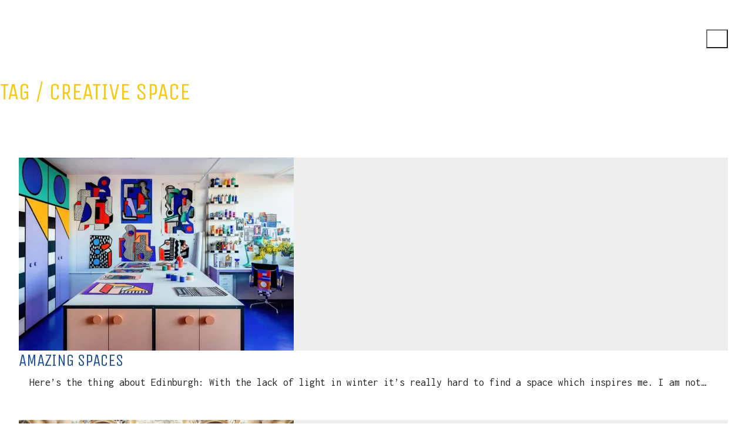

--- FILE ---
content_type: text/html; charset=UTF-8
request_url: https://ranjitsihat.co.uk/tag/creative-space/
body_size: 39271
content:
<!-- This page is cached by the Hummingbird Performance plugin v3.19.0 - https://wordpress.org/plugins/hummingbird-performance/. --><!DOCTYPE html>
<html class="no-js" lang="en-GB">
<head>
	<meta charset="UTF-8">
	<meta name="viewport" content="width=device-width, initial-scale=1, minimum-scale=1">

	<title>Creative Space</title><style id="wphb-used-css-post_tag">@charset "UTF-8";img:is([sizes=auto i],[sizes^="auto," i]){contain-intrinsic-size:3000px 1500px}:root{}@media (min-resolution:192dpi){:root{}}.wp-element-button{cursor:pointer}:root .has-very-light-gray-background-color{background-color:#eee}:root .has-very-dark-gray-background-color{background-color:#313131}:root .has-very-light-gray-color{color:#eee}:root .has-very-dark-gray-color{color:#313131}:root .has-vivid-green-cyan-to-vivid-cyan-blue-gradient-background{background:linear-gradient(135deg,#00d084,#0693e3)}:root .has-purple-crush-gradient-background{background:linear-gradient(135deg,#34e2e4,#4721fb 50%,#ab1dfe)}:root .has-hazy-dawn-gradient-background{background:linear-gradient(135deg,#faaca8,#dad0ec)}:root .has-subdued-olive-gradient-background{background:linear-gradient(135deg,#fafae1,#67a671)}:root .has-atomic-cream-gradient-background{background:linear-gradient(135deg,#fdd79a,#004a59)}:root .has-nightshade-gradient-background{background:linear-gradient(135deg,#330968,#31cdcf)}:root .has-midnight-gradient-background{background:linear-gradient(135deg,#020381,#2874fc)}:root{--wp--preset--font-size--normal:16px;--wp--preset--font-size--huge:42px}.has-regular-font-size{font-size:1em}.has-larger-font-size{font-size:2.625em}.has-normal-font-size{font-size:var(--wp--preset--font-size--normal)}.has-huge-font-size{font-size:var(--wp--preset--font-size--huge)}.has-text-align-center{text-align:center}.has-text-align-left{text-align:left}.has-text-align-right{text-align:right}.has-fit-text{white-space:nowrap!important}#end-resizable-editor-section{display:none}.aligncenter{clear:both}.items-justified-left{justify-content:flex-start}.items-justified-center{justify-content:center}.items-justified-right{justify-content:flex-end}.items-justified-space-between{justify-content:space-between}.screen-reader-text{border:0;clip-path:inset(50%);height:1px;margin:-1px;overflow:hidden;padding:0;position:absolute;width:1px;word-wrap:normal!important}.screen-reader-text:focus{background-color:#ddd;clip-path:none;color:#444;display:block;font-size:1em;height:auto;left:5px;line-height:normal;padding:15px 23px 14px;text-decoration:none;top:5px;width:auto;z-index:100000}html :where(.has-border-color){border-style:solid}html :where([style*=border-top-color]){border-top-style:solid}html :where([style*=border-right-color]){border-right-style:solid}html :where([style*=border-bottom-color]){border-bottom-style:solid}html :where([style*=border-left-color]){border-left-style:solid}html :where([style*=border-width]){border-style:solid}html :where([style*=border-top-width]){border-top-style:solid}html :where([style*=border-right-width]){border-right-style:solid}html :where([style*=border-bottom-width]){border-bottom-style:solid}html :where([style*=border-left-width]){border-left-style:solid}html :where(img[class*=wp-image-]){height:auto;max-width:100%}html :where(.is-position-sticky){}@media screen and (max-width:600px){html :where(.is-position-sticky){}}.is-small-text{font-size:.875em}.is-regular-text{font-size:1em}.is-large-text{font-size:2.25em}.is-larger-text{font-size:3em}.has-drop-cap:not(:focus):first-letter{float:left;font-size:8.4em;font-style:normal;font-weight:100;line-height:.68;margin:.05em .1em 0 0;text-transform:uppercase}body.rtl .has-drop-cap:not(:focus):first-letter{float:none;margin-left:.1em}p.has-drop-cap.has-background{overflow:hidden}:root :where(p.has-background){padding:1.25em 2.375em}:where(p.has-text-color:not(.has-link-color)) a{color:inherit}:root{--wp--preset--color--black:#000000;--wp--preset--color--cyan-bluish-gray:#abb8c3;--wp--preset--color--white:#ffffff;--wp--preset--color--pale-pink:#f78da7;--wp--preset--color--vivid-red:#cf2e2e;--wp--preset--color--luminous-vivid-orange:#ff6900;--wp--preset--color--luminous-vivid-amber:#fcb900;--wp--preset--color--light-green-cyan:#7bdcb5;--wp--preset--color--vivid-green-cyan:#00d084;--wp--preset--color--pale-cyan-blue:#8ed1fc;--wp--preset--color--vivid-cyan-blue:#0693e3;--wp--preset--color--vivid-purple:#9b51e0;--wp--preset--color--color-1:var(--k-color-1);--wp--preset--color--color-2:var(--k-color-2);--wp--preset--color--color-3:var(--k-color-3);--wp--preset--color--color-4:var(--k-color-4);--wp--preset--color--color-5:var(--k-color-5);--wp--preset--color--color-6:var(--k-color-6);--wp--preset--color--color-7:var(--k-color-7);--wp--preset--color--color-8:var(--k-color-8);--wp--preset--color--heading-color:var(--k-heading-color);--wp--preset--color--h-1-color:var(--k-h1-color);--wp--preset--color--h-2-color:var(--k-h2-color);--wp--preset--gradient--vivid-cyan-blue-to-vivid-purple:linear-gradient(135deg,rgb(6,147,227) 0%,rgb(155,81,224) 100%);--wp--preset--gradient--light-green-cyan-to-vivid-green-cyan:linear-gradient(135deg,rgb(122,220,180) 0%,rgb(0,208,130) 100%);--wp--preset--gradient--luminous-vivid-amber-to-luminous-vivid-orange:linear-gradient(135deg,rgb(252,185,0) 0%,rgb(255,105,0) 100%);--wp--preset--gradient--luminous-vivid-orange-to-vivid-red:linear-gradient(135deg,rgb(255,105,0) 0%,rgb(207,46,46) 100%);--wp--preset--gradient--very-light-gray-to-cyan-bluish-gray:linear-gradient(135deg,rgb(238,238,238) 0%,rgb(169,184,195) 100%);--wp--preset--gradient--cool-to-warm-spectrum:linear-gradient(135deg,rgb(74,234,220) 0%,rgb(151,120,209) 20%,rgb(207,42,186) 40%,rgb(238,44,130) 60%,rgb(251,105,98) 80%,rgb(254,248,76) 100%);--wp--preset--gradient--blush-light-purple:linear-gradient(135deg,rgb(255,206,236) 0%,rgb(152,150,240) 100%);--wp--preset--gradient--blush-bordeaux:linear-gradient(135deg,rgb(254,205,165) 0%,rgb(254,45,45) 50%,rgb(107,0,62) 100%);--wp--preset--gradient--luminous-dusk:linear-gradient(135deg,rgb(255,203,112) 0%,rgb(199,81,192) 50%,rgb(65,88,208) 100%);--wp--preset--gradient--pale-ocean:linear-gradient(135deg,rgb(255,245,203) 0%,rgb(182,227,212) 50%,rgb(51,167,181) 100%);--wp--preset--gradient--electric-grass:linear-gradient(135deg,rgb(202,248,128) 0%,rgb(113,206,126) 100%);--wp--preset--gradient--midnight:linear-gradient(135deg,rgb(2,3,129) 0%,rgb(40,116,252) 100%);--wp--preset--font-size--small:13px;--wp--preset--font-size--medium:20px;--wp--preset--font-size--large:36px;--wp--preset--font-size--x-large:42px}:root{--wp--style--global--content-size:var(--k-container-max-width);--wp--style--global--wide-size:calc(var(--k-container-max-width) + var(--k-wide-align-offset) * 2)}.wp-site-blocks>.alignleft{float:left;margin-right:2em}.wp-site-blocks>.alignright{float:right;margin-left:2em}.wp-site-blocks>.aligncenter{justify-content:center;margin-left:auto;margin-right:auto}:where(.wp-site-blocks)>*{margin-block-start:24px;margin-block-end:0}:root{}:root :where(.is-layout-flow)>:first-child{margin-block-start:0}:root :where(.is-layout-flow)>:last-child{margin-block-end:0}:root :where(.is-layout-flow)>*{margin-block-start:24px;margin-block-end:0}:root :where(.is-layout-constrained)>:first-child{margin-block-start:0}:root :where(.is-layout-constrained)>:last-child{margin-block-end:0}:root :where(.is-layout-constrained)>*{margin-block-start:24px;margin-block-end:0}:root :where(.is-layout-flex){gap:24px}:root :where(.is-layout-grid){gap:24px}.is-layout-flow>.alignleft{float:left;margin-inline-start:0;margin-inline-end:2em}.is-layout-flow>.alignright{float:right;margin-inline-start:2em;margin-inline-end:0}.is-layout-flow>.aligncenter{margin-left:auto!important;margin-right:auto!important}.is-layout-constrained>.alignleft{float:left;margin-inline-start:0;margin-inline-end:2em}.is-layout-constrained>.alignright{float:right;margin-inline-start:2em;margin-inline-end:0}.is-layout-constrained>.aligncenter{margin-left:auto!important;margin-right:auto!important}.is-layout-constrained>:where(:not(.alignleft):not(.alignright):not(.alignfull)){max-width:var(--wp--style--global--content-size);margin-left:auto!important;margin-right:auto!important}.is-layout-constrained>.alignwide{max-width:var(--wp--style--global--wide-size)}body .is-layout-flex{display:flex}.is-layout-flex{flex-wrap:wrap;align-items:center}.is-layout-flex>:is(*,div){margin:0}body .is-layout-grid{display:grid}.is-layout-grid>:is(*,div){margin:0}body{padding-top:0;padding-right:0;padding-bottom:0;padding-left:0}a:where(:not(.wp-element-button)){text-decoration:underline}:root :where(.wp-element-button,.wp-block-button__link){background-color:#32373c;border-width:0;color:#fff;font-family:inherit;font-size:inherit;font-style:inherit;font-weight:inherit;letter-spacing:inherit;line-height:inherit;padding-top:calc(.667em + 2px);padding-right:calc(1.333em + 2px);padding-bottom:calc(.667em + 2px);padding-left:calc(1.333em + 2px);text-decoration:none;text-transform:inherit}.has-black-color{color:var(--wp--preset--color--black)!important}.has-cyan-bluish-gray-color{color:var(--wp--preset--color--cyan-bluish-gray)!important}.has-white-color{color:var(--wp--preset--color--white)!important}.has-pale-pink-color{color:var(--wp--preset--color--pale-pink)!important}.has-vivid-red-color{color:var(--wp--preset--color--vivid-red)!important}.has-luminous-vivid-orange-color{color:var(--wp--preset--color--luminous-vivid-orange)!important}.has-luminous-vivid-amber-color{color:var(--wp--preset--color--luminous-vivid-amber)!important}.has-light-green-cyan-color{color:var(--wp--preset--color--light-green-cyan)!important}.has-vivid-green-cyan-color{color:var(--wp--preset--color--vivid-green-cyan)!important}.has-pale-cyan-blue-color{color:var(--wp--preset--color--pale-cyan-blue)!important}.has-vivid-cyan-blue-color{color:var(--wp--preset--color--vivid-cyan-blue)!important}.has-vivid-purple-color{color:var(--wp--preset--color--vivid-purple)!important}.has-color-1-color{color:var(--wp--preset--color--color-1)!important}.has-color-2-color{color:var(--wp--preset--color--color-2)!important}.has-color-3-color{color:var(--wp--preset--color--color-3)!important}.has-color-4-color{color:var(--wp--preset--color--color-4)!important}.has-color-5-color{color:var(--wp--preset--color--color-5)!important}.has-color-6-color{color:var(--wp--preset--color--color-6)!important}.has-color-7-color{color:var(--wp--preset--color--color-7)!important}.has-color-8-color{color:var(--wp--preset--color--color-8)!important}.has-heading-color-color{color:var(--wp--preset--color--heading-color)!important}.has-h-1-color-color{color:var(--wp--preset--color--h-1-color)!important}.has-h-2-color-color{color:var(--wp--preset--color--h-2-color)!important}.has-black-background-color{background-color:var(--wp--preset--color--black)!important}.has-cyan-bluish-gray-background-color{background-color:var(--wp--preset--color--cyan-bluish-gray)!important}.has-white-background-color{background-color:var(--wp--preset--color--white)!important}.has-pale-pink-background-color{background-color:var(--wp--preset--color--pale-pink)!important}.has-vivid-red-background-color{background-color:var(--wp--preset--color--vivid-red)!important}.has-luminous-vivid-orange-background-color{background-color:var(--wp--preset--color--luminous-vivid-orange)!important}.has-luminous-vivid-amber-background-color{background-color:var(--wp--preset--color--luminous-vivid-amber)!important}.has-light-green-cyan-background-color{background-color:var(--wp--preset--color--light-green-cyan)!important}.has-vivid-green-cyan-background-color{background-color:var(--wp--preset--color--vivid-green-cyan)!important}.has-pale-cyan-blue-background-color{background-color:var(--wp--preset--color--pale-cyan-blue)!important}.has-vivid-cyan-blue-background-color{background-color:var(--wp--preset--color--vivid-cyan-blue)!important}.has-vivid-purple-background-color{background-color:var(--wp--preset--color--vivid-purple)!important}.has-color-1-background-color{background-color:var(--wp--preset--color--color-1)!important}.has-color-2-background-color{background-color:var(--wp--preset--color--color-2)!important}.has-color-3-background-color{background-color:var(--wp--preset--color--color-3)!important}.has-color-4-background-color{background-color:var(--wp--preset--color--color-4)!important}.has-color-5-background-color{background-color:var(--wp--preset--color--color-5)!important}.has-color-6-background-color{background-color:var(--wp--preset--color--color-6)!important}.has-color-7-background-color{background-color:var(--wp--preset--color--color-7)!important}.has-color-8-background-color{background-color:var(--wp--preset--color--color-8)!important}.has-heading-color-background-color{background-color:var(--wp--preset--color--heading-color)!important}.has-h-1-color-background-color{background-color:var(--wp--preset--color--h-1-color)!important}.has-h-2-color-background-color{background-color:var(--wp--preset--color--h-2-color)!important}.has-black-border-color{border-color:var(--wp--preset--color--black)!important}.has-cyan-bluish-gray-border-color{border-color:var(--wp--preset--color--cyan-bluish-gray)!important}.has-white-border-color{border-color:var(--wp--preset--color--white)!important}.has-pale-pink-border-color{border-color:var(--wp--preset--color--pale-pink)!important}.has-vivid-red-border-color{border-color:var(--wp--preset--color--vivid-red)!important}.has-luminous-vivid-orange-border-color{border-color:var(--wp--preset--color--luminous-vivid-orange)!important}.has-luminous-vivid-amber-border-color{border-color:var(--wp--preset--color--luminous-vivid-amber)!important}.has-light-green-cyan-border-color{border-color:var(--wp--preset--color--light-green-cyan)!important}.has-vivid-green-cyan-border-color{border-color:var(--wp--preset--color--vivid-green-cyan)!important}.has-pale-cyan-blue-border-color{border-color:var(--wp--preset--color--pale-cyan-blue)!important}.has-vivid-cyan-blue-border-color{border-color:var(--wp--preset--color--vivid-cyan-blue)!important}.has-vivid-purple-border-color{border-color:var(--wp--preset--color--vivid-purple)!important}.has-color-1-border-color{border-color:var(--wp--preset--color--color-1)!important}.has-color-2-border-color{border-color:var(--wp--preset--color--color-2)!important}.has-color-3-border-color{border-color:var(--wp--preset--color--color-3)!important}.has-color-4-border-color{border-color:var(--wp--preset--color--color-4)!important}.has-color-5-border-color{border-color:var(--wp--preset--color--color-5)!important}.has-color-6-border-color{border-color:var(--wp--preset--color--color-6)!important}.has-color-7-border-color{border-color:var(--wp--preset--color--color-7)!important}.has-color-8-border-color{border-color:var(--wp--preset--color--color-8)!important}.has-heading-color-border-color{border-color:var(--wp--preset--color--heading-color)!important}.has-h-1-color-border-color{border-color:var(--wp--preset--color--h-1-color)!important}.has-h-2-color-border-color{border-color:var(--wp--preset--color--h-2-color)!important}.has-vivid-cyan-blue-to-vivid-purple-gradient-background{background:var(--wp--preset--gradient--vivid-cyan-blue-to-vivid-purple)!important}.has-light-green-cyan-to-vivid-green-cyan-gradient-background{background:var(--wp--preset--gradient--light-green-cyan-to-vivid-green-cyan)!important}.has-luminous-vivid-amber-to-luminous-vivid-orange-gradient-background{background:var(--wp--preset--gradient--luminous-vivid-amber-to-luminous-vivid-orange)!important}.has-luminous-vivid-orange-to-vivid-red-gradient-background{background:var(--wp--preset--gradient--luminous-vivid-orange-to-vivid-red)!important}.has-very-light-gray-to-cyan-bluish-gray-gradient-background{background:var(--wp--preset--gradient--very-light-gray-to-cyan-bluish-gray)!important}.has-cool-to-warm-spectrum-gradient-background{background:var(--wp--preset--gradient--cool-to-warm-spectrum)!important}.has-blush-light-purple-gradient-background{background:var(--wp--preset--gradient--blush-light-purple)!important}.has-blush-bordeaux-gradient-background{background:var(--wp--preset--gradient--blush-bordeaux)!important}.has-luminous-dusk-gradient-background{background:var(--wp--preset--gradient--luminous-dusk)!important}.has-pale-ocean-gradient-background{background:var(--wp--preset--gradient--pale-ocean)!important}.has-electric-grass-gradient-background{background:var(--wp--preset--gradient--electric-grass)!important}.has-midnight-gradient-background{background:var(--wp--preset--gradient--midnight)!important}.has-small-font-size{font-size:var(--wp--preset--font-size--small)!important}.has-medium-font-size{font-size:var(--wp--preset--font-size--medium)!important}.has-large-font-size{font-size:var(--wp--preset--font-size--large)!important}.has-x-large-font-size{font-size:var(--wp--preset--font-size--x-large)!important}@font-face{font-family:Inconsolata;font-style:normal;font-weight:400;font-stretch:100%;font-display:swap;src:url("https://ranjitsihat.co.uk/wp-content/uploads/typolab-fonts/google/inconsolata-82890/qldgnthlqrwh-oj1uhjlkenvzkwgvkl3gzqmawlyxywi2qfdm7lpp4u8wrl2kxwdycujdetf.woff") format("woff");unicode-range:U+102-103,U+110-111,U+128-129,U+168-169,U+1A0-1A1,U+1AF-1B0,U+300-301,U+303-304,U+308-309,U+323,U+329,U+1EA0-1EF9,U+20AB}@font-face{font-family:Inconsolata;font-style:normal;font-weight:400;font-stretch:100%;font-display:swap;src:url("https://ranjitsihat.co.uk/wp-content/uploads/typolab-fonts/google/inconsolata-82890/qldgnthlqrwh-oj1uhjlkenvzkwgvkl3gzqmawlyxywi2qfdm7lpp4u8wrp2kxwdycujdetf.woff") format("woff");unicode-range:U+100-2BA,U+2BD-2C5,U+2C7-2CC,U+2CE-2D7,U+2DD-2FF,U+304,U+308,U+329,U+1D00-1DBF,U+1E00-1E9F,U+1EF2-1EFF,U+2020,U+20A0-20AB,U+20AD-20C0,U+2113,U+2C60-2C7F,U+A720-A7FF}@font-face{font-family:Inconsolata;font-style:normal;font-weight:400;font-stretch:100%;font-display:swap;src:url("https://ranjitsihat.co.uk/wp-content/uploads/typolab-fonts/google/inconsolata-82890/qldgnthlqrwh-oj1uhjlkenvzkwgvkl3gzqmawlyxywi2qfdm7lpp4u8wr32kxwdycujda.woff") format("woff");unicode-range:U+??,U+131,U+152-153,U+2BB-2BC,U+2C6,U+2DA,U+2DC,U+304,U+308,U+329,U+2000-206F,U+20AC,U+2122,U+2191,U+2193,U+2212,U+2215,U+FEFF,U+FFFD}@font-face{font-family:Inconsolata;font-style:normal;font-weight:400;font-stretch:100%;font-display:swap;src:url("https://ranjitsihat.co.uk/wp-content/uploads/typolab-fonts/google/inconsolata-2da63/qldgnthlqrwh-oj1uhjlkenvzkwgvkl3gzqmawlyxywi2qfdm7lpp4u8wrl2kxwdycujdetf.woff") format("woff");unicode-range:U+102-103,U+110-111,U+128-129,U+168-169,U+1A0-1A1,U+1AF-1B0,U+300-301,U+303-304,U+308-309,U+323,U+329,U+1EA0-1EF9,U+20AB}@font-face{font-family:Inconsolata;font-style:normal;font-weight:400;font-stretch:100%;font-display:swap;src:url("https://ranjitsihat.co.uk/wp-content/uploads/typolab-fonts/google/inconsolata-2da63/qldgnthlqrwh-oj1uhjlkenvzkwgvkl3gzqmawlyxywi2qfdm7lpp4u8wrp2kxwdycujdetf.woff") format("woff");unicode-range:U+100-2BA,U+2BD-2C5,U+2C7-2CC,U+2CE-2D7,U+2DD-2FF,U+304,U+308,U+329,U+1D00-1DBF,U+1E00-1E9F,U+1EF2-1EFF,U+2020,U+20A0-20AB,U+20AD-20C0,U+2113,U+2C60-2C7F,U+A720-A7FF}@font-face{font-family:Inconsolata;font-style:normal;font-weight:400;font-stretch:100%;font-display:swap;src:url("https://ranjitsihat.co.uk/wp-content/uploads/typolab-fonts/google/inconsolata-2da63/qldgnthlqrwh-oj1uhjlkenvzkwgvkl3gzqmawlyxywi2qfdm7lpp4u8wr32kxwdycujda.woff") format("woff");unicode-range:U+??,U+131,U+152-153,U+2BB-2BC,U+2C6,U+2DA,U+2DC,U+304,U+308,U+329,U+2000-206F,U+20AC,U+2122,U+2191,U+2193,U+2212,U+2215,U+FEFF,U+FFFD}@font-face{font-family:Unica One;font-style:normal;font-weight:400;font-display:swap;src:url("https://ranjitsihat.co.uk/wp-content/uploads/typolab-fonts/google/unica-one-041bb/dpeuywwhyaygvtsmalsrft3emkurfzf1.woff2") format("woff2");unicode-range:U+102-103,U+110-111,U+128-129,U+168-169,U+1A0-1A1,U+1AF-1B0,U+300-301,U+303-304,U+308-309,U+323,U+329,U+1EA0-1EF9,U+20AB}@font-face{font-family:Unica One;font-style:normal;font-weight:400;font-display:swap;src:url("https://ranjitsihat.co.uk/wp-content/uploads/typolab-fonts/google/unica-one-041bb/dpeuywwhyaygvtsmalsrf93emkurfzf1.woff2") format("woff2");unicode-range:U+100-2BA,U+2BD-2C5,U+2C7-2CC,U+2CE-2D7,U+2DD-2FF,U+304,U+308,U+329,U+1D00-1DBF,U+1E00-1E9F,U+1EF2-1EFF,U+2020,U+20A0-20AB,U+20AD-20C0,U+2113,U+2C60-2C7F,U+A720-A7FF}@font-face{font-family:Unica One;font-style:normal;font-weight:400;font-display:swap;src:url("https://ranjitsihat.co.uk/wp-content/uploads/typolab-fonts/google/unica-one-041bb/dpeuywwhyaygvtsmalsrcd3emkurfq.woff2") format("woff2");unicode-range:U+??,U+131,U+152-153,U+2BB-2BC,U+2C6,U+2DA,U+2DC,U+304,U+308,U+329,U+2000-206F,U+20AC,U+2122,U+2191,U+2193,U+2212,U+2215,U+FEFF,U+FFFD}@font-face{font-family:Unica One;font-style:normal;font-weight:400;font-display:swap;src:url("https://ranjitsihat.co.uk/wp-content/uploads/typolab-fonts/google/unica-one-107df/dpeuywwhyaygvtsmalsrft3emkurfzf1.woff2") format("woff2");unicode-range:U+102-103,U+110-111,U+128-129,U+168-169,U+1A0-1A1,U+1AF-1B0,U+300-301,U+303-304,U+308-309,U+323,U+329,U+1EA0-1EF9,U+20AB}@font-face{font-family:Unica One;font-style:normal;font-weight:400;font-display:swap;src:url("https://ranjitsihat.co.uk/wp-content/uploads/typolab-fonts/google/unica-one-107df/dpeuywwhyaygvtsmalsrf93emkurfzf1.woff2") format("woff2");unicode-range:U+100-2BA,U+2BD-2C5,U+2C7-2CC,U+2CE-2D7,U+2DD-2FF,U+304,U+308,U+329,U+1D00-1DBF,U+1E00-1E9F,U+1EF2-1EFF,U+2020,U+20A0-20AB,U+20AD-20C0,U+2113,U+2C60-2C7F,U+A720-A7FF}@font-face{font-family:Unica One;font-style:normal;font-weight:400;font-display:swap;src:url("https://ranjitsihat.co.uk/wp-content/uploads/typolab-fonts/google/unica-one-107df/dpeuywwhyaygvtsmalsrcd3emkurfq.woff2") format("woff2");unicode-range:U+??,U+131,U+152-153,U+2BB-2BC,U+2C6,U+2DA,U+2DC,U+304,U+308,U+329,U+2000-206F,U+20AC,U+2122,U+2191,U+2193,U+2212,U+2215,U+FEFF,U+FFFD}img[data-dominant-color]:not(.has-transparency){background-color:var(--dominant-color)}:root{--k-black:#000;--k-white:#fff;--k-primary-text-emphasis:#0a2e5d;--k-secondary-text-emphasis:#5f5f5f;--k-success-text-emphasis:#084723;--k-info-text-emphasis:#0a4066;--k-warning-text-emphasis:#664719;--k-danger-text-emphasis:#5f160f;--k-light-text-emphasis:#495057;--k-dark-text-emphasis:#495057;--k-primary-bg-subtle:#d1e3fa;--k-secondary-bg-subtle:#fcfcfc;--k-success-bg-subtle:#d0f0de;--k-info-bg-subtle:#d1ecff;--k-warning-bg-subtle:#fff0d9;--k-danger-bg-subtle:#fbd7d3;--k-light-bg-subtle:#fcfcfd;--k-dark-bg-subtle:#ced4da;--k-primary-border-subtle:#a3c7f6;--k-secondary-border-subtle:#f8f8f8;--k-success-border-subtle:#a1e0bc;--k-info-border-subtle:#a3d9ff;--k-warning-border-subtle:#ffe0b2;--k-danger-border-subtle:#f8afa8;--k-light-border-subtle:#e9ecef;--k-dark-border-subtle:#adb5bd;--k-white-rgb:255,255,255;--k-black-rgb:0,0,0;--k-font-sans-serif:system-ui,-apple-system,"Segoe UI",Roboto,"Helvetica Neue","Noto Sans","Liberation Sans",Arial,sans-serif,"Apple Color Emoji","Segoe UI Emoji","Segoe UI Symbol","Noto Color Emoji";--k-font-monospace:SFMono-Regular,Menlo,Monaco,Consolas,"Liberation Mono","Courier New",monospace;--k-gradient:linear-gradient(180deg,#ffffff26,#fff0);--k-body-font-family:var(--k-font-sans-serif);--k-body-font-size:1.125rem;--k-body-font-weight:400;--k-body-line-height:1.5;--k-body-color:#212529;--k-body-color-rgb:33,37,41;--k-body-bg:#fff;--k-body-bg-rgb:255,255,255;--k-emphasis-color:#000;--k-emphasis-color-rgb:0,0,0;--k-secondary-color:#212529bf;--k-secondary-color-rgb:33,37,41;--k-secondary-bg:#e9ecef;--k-secondary-bg-rgb:233,236,239;--k-tertiary-color:#21252980;--k-tertiary-color-rgb:33,37,41;--k-tertiary-bg:#f8f9fa;--k-tertiary-bg-rgb:248,249,250;--k-heading-color:inherit;--k-link-color:#1a73e8;--k-link-color-rgb:26,115,232;--k-link-decoration:underline;--k-link-hover-color:#155cba;--k-link-hover-color-rgb:21,92,186;--k-code-color:#d63384;--k-highlight-color:#212529;--k-highlight-bg:#fff3cd;--k-border-width:1px;--k-border-style:solid;--k-border-color:#dee2e6;--k-border-color-translucent:rgba(0,0,0,.175);--k-border-radius:0.1875rem;--k-border-radius-sm:0.25rem;--k-border-radius-lg:0.5rem;--k-border-radius-xl:1rem;--k-border-radius-xxl:2rem;--k-border-radius-2xl:var(--k-border-radius-xxl);--k-border-radius-pill:50rem;--k-box-shadow:0 0.5rem 1rem #00000026;--k-box-shadow-sm:0 0.125rem 0.25rem rgba(0,0,0,.075);--k-box-shadow-lg:0 1rem 3rem rgba(0,0,0,.175);--k-box-shadow-inset:inset 0 1px 2px rgba(0,0,0,.075);--k-focus-ring-width:0.25rem;--k-focus-ring-opacity:0.25;--k-focus-ring-color:#1a73e840;--k-form-valid-color:#15b258;--k-form-valid-border-color:#15b258;--k-form-invalid-color:#ed3625;--k-form-invalid-border-color:#ed3625}*,:after,:before{box-sizing:border-box}body{background-color:var(--k-body-bg);color:var(--k-body-color);font-family:var(--k-body-font-family);font-size:var(--k-body-font-size);font-weight:var(--k-body-font-weight);line-height:var(--k-body-line-height);margin:0;text-align:var(--k-body-text-align);-webkit-text-size-adjust:100%;-webkit-tap-highlight-color:transparent}.h1,.h2,.h3,.h4,.h5,.h6,h1,h2,h3,h4,h5,h6{color:var(--k-heading-color);font-weight:500;line-height:1.2;margin-bottom:.5rem;margin-top:0}.h1,h1{font-size:calc(1.375rem + 1.5vw)}@media (min-width:1200px){.h1,h1{font-size:2.4999975rem}}.h2,h2{font-size:calc(1.34375rem + 1.125vw)}@media (min-width:1200px){.h2,h2{font-size:2.1874995rem}}.h3,h3{font-size:calc(1.3125rem + .75vw)}@media (min-width:1200px){.h3,h3{font-size:1.875000375rem}}.h4,h4{font-size:calc(1.29375rem + .525vw)}@media (min-width:1200px){.h4,h4{font-size:1.6875rem}}.h5,h5{font-size:calc(1.26875rem + .225vw)}@media (min-width:1200px){.h5,h5{font-size:1.437499125rem}}.h6,h6{font-size:1.249999875rem}p{margin-bottom:1rem;margin-top:0}ul{padding-left:2rem}ul{margin-bottom:1rem;margin-top:0}ul ul{margin-bottom:0}blockquote{margin:0 0 1rem}strong{font-weight:bolder}a{color:rgba(var(--k-link-color-rgb),var(--k-link-opacity,1));text-decoration:underline}a:hover{--k-link-color-rgb:var(--k-link-hover-color-rgb)}a:not([href]):not([class]),a:not([href]):not([class]):hover{color:inherit;text-decoration:none}figure{margin:0 0 1rem}img,svg{vertical-align:middle}button{border-radius:0}button:focus:not(:focus-visible){outline:0}button,input,textarea{font-family:inherit;font-size:inherit;line-height:inherit;margin:0}button{text-transform:none}[role=button]{cursor:pointer}[type=button],button{-webkit-appearance:button}[type=button]:not(:disabled),button:not(:disabled){cursor:pointer}::-moz-focus-inner{border-style:none;padding:0}textarea{resize:vertical}::-webkit-datetime-edit-day-field,::-webkit-datetime-edit-fields-wrapper,::-webkit-datetime-edit-hour-field,::-webkit-datetime-edit-minute,::-webkit-datetime-edit-month-field,::-webkit-datetime-edit-text,::-webkit-datetime-edit-year-field{padding:0}::-webkit-inner-spin-button{height:auto}::-webkit-search-decoration{-webkit-appearance:none}::-webkit-color-swatch-wrapper{padding:0}::file-selector-button{-webkit-appearance:button;font:inherit}[hidden]{display:none!important}.blockquote{font-size:calc(1.26563rem + .1875vw);margin-bottom:1rem}@media (min-width:1200px){.blockquote{font-size:1.40625rem}}.blockquote>:last-child{margin-bottom:0}:root{}.row{--k-gutter-x:1.5rem;--k-gutter-y:0;display:flex;flex-wrap:wrap;margin-left:calc(var(--k-gutter-x)*-.5);margin-right:calc(var(--k-gutter-x)*-.5);margin-top:calc(var(--k-gutter-y)*-1)}.row>*{flex-shrink:0;margin-top:var(--k-gutter-y);max-width:100%;padding-left:calc(var(--k-gutter-x)*.5);padding-right:calc(var(--k-gutter-x)*.5);width:100%}.col{flex:1 0 0}.col-12{flex:0 0 auto;width:100%}@media (min-width:768px){.col-md-12{flex:0 0 auto;width:100%}}@media (min-width:1200px){.col-xl-12{flex:0 0 auto;width:100%}}.d-flex{display:flex!important}.justify-content-center{justify-content:center!important}.order-first{order:-1!important}.text-center{text-align:center!important}@media (min-width:768px){.justify-content-md-center{justify-content:center!important}.order-md-0{order:0!important}.text-md-center{text-align:center!important}}@media (min-width:1200px){.justify-content-xl-center{justify-content:center!important}.order-xl-0{order:0!important}.text-xl-center{text-align:center!important}}:root{--k-color-1:#1a73e8;--k-color-2:#1964c6;--k-color-3:#333;--k-color-4:#222;--k-color-5:#f3f5f7;--k-color-6:#f3f5f7;--k-color-7:#fff;--k-color-8:#eee;--k-color-8-alt:#d6d6d6;--k-link-color:var(--k-color-1);--k-link-hover-color:var(--k-color-2);--k-link-active-color:#175ab2;--k-body-color:var(--k-color-3);--k-text-muted-color:#606060;--k-heading-color:var(--k-color-4);--k-h1-color:var(--k-heading-color);--k-h2-color:var(--k-heading-color);--k-h3-color:var(--k-heading-color);--k-h4-color:var(--k-heading-color);--k-h5-color:var(--k-heading-color);--k-h6-color:var(--k-heading-color);--k-border-color:var(--k-color-5);--k-border-hover-color:#88898a;--k-footer-bg:var(--k-color-6);--k-footer-color:var(--k-body-color);--k-footer-headings:var(--k-heading-color);--k-footer-link-color:var(--k-link-color);--k-footer-link-hover-color:var(--k-link-hover-color);--k-body-bg:var(--k-color-7);--k-success:#15b258;--k-success-dark:#108642;--k-info:#18a0ff;--k-info-dark:#0e6099;--k-warning:#ffb23f;--k-warning-dark:#bf862f;--k-danger:#ed3625;--k-danger-dark:#c92e1f;--k-headings-line-height:1.2;--k-content-spacing-base:.625rem;--k-content-spacing-1:calc(var(--k-content-spacing-base) * 1);--k-content-spacing-2:calc(var(--k-content-spacing-base) * 2);--k-content-spacing-3:calc(var(--k-content-spacing-base) * 3);--k-content-spacing-4:calc(var(--k-content-spacing-base) * 4);--k-content-vertical-spacing:var(--k-content-spacing-4);--k-grid-gutter-width:1.5rem;--k-transition-speed-factor:1;--k-transition-duration-1:calc(.18s * var(--k-transition-speed-factor));--k-transition-duration-2:calc(.3s * var(--k-transition-speed-factor));--k-transition-duration-3:calc(.45s * var(--k-transition-speed-factor));--k-overlay-bg:color-mix(in srgb, var(--k-color-4) 70%, #0000);--k-admin-bar-height:0px;--k-site-frame-width:0px;--k-button-color:var(--k-body-bg);--k-button-hover-color:var(--k-button-color);--k-button-active-color:var(--k-button-hover-color);--k-button-bg:var(--k-link-color);--k-button-hover-bg:var(--k-link-hover-color);--k-button-active-bg:var(--k-link-active-color);--k-button-border-color:#0000;--k-button-hover-border-color:var(--k-button-border-color);--k-button-active-border-color:var(--k-button-hover-border-color);--k-button-border-radius:var(--k-border-radius);--k-button-shadow-color:#0000;--k-button-hover-shadow-color:#0000000d;--k-button-active-shadow-color:var(--k-button-hover-shadow-color);--k-button-shadow-focus-color:color-mix(in srgb, var(--k-button-bg) 10%, #0000);--k-button-shadow-size:0 0 0;--k-button-hover-shadow-size:0 2px 9px;--k-button-active-shadow-size:var(--k-button-hover-shadow-size);--k-button-focus-shadow-size:0 0 0 .25rem;--k-button-padding:.375rem .75rem;--k-button-line-height:1.5;--k-input-color:var(--k-body-color);--k-input-hover-color:var(--k-input-color);--k-input-focus-color:var(--k-input-hover-color);--k-input-bg:var(--k-body-bg);--k-input-hover-bg:var(--k-input-bg);--k-input-focus-bg:var(--k-input-hover-bg);--k-input-border-color:var(--k-color-8-alt);--k-input-hover-border-color:var(--k-border-hover-color);--k-input-focus-border-color:var(--k-link-color);--k-input-border-radius:var(--k-button-border-radius);--k-input-shadow-color:#0000000d;--k-input-hover-shadow-color:var(--k-input-shadow-color);--k-input-focus-shadow-color:color-mix(in srgb, var(--k-input-focus-border-color) 10%, #0000);--k-input-shadow-size:0 1px 2px;--k-input-hover-shadow-size:var(--k-input-shadow-size);--k-input-focus-shadow-size:0 0 0 .25rem;--k-checkbox-checked-color:var(--k-input-focus-border-color);--k-text-selection-color:var(--k-body-bg);--k-text-selection-bg:var(--k-color-1);--k-black:#000;--k-white:#fff;--k-on: ;--k-off:initial;--k-empty:var(--k-on);--k-placeholder-bg:var(--k-border-color);--k-placeholder-duration:var(--k-transition-duration-1);--k-placeholder-radius:0;--k-content-width:1296px;--k-container-max-width:var(--k-content-width);--k-wide-align-offset:120px;--k-container-spacing-min:16;--k-container-spacing-max:64;--k-container-spacing:clamp(var(--k-container-spacing-min) * 1px, var(--k-container-spacing-min) * 1px + (var(--k-container-spacing-max)  - var(--k-container-spacing-min)) * (100vw - 500px) / 820, var(--k-container-spacing-max) * 1px);--k-sidebar-width:25%;--k-sidebar-gap:var(--k-content-spacing-3);--k-header-bg:#0000;--k-header-border-color:#0000;--k-header-link-color:var(--k-heading-color);--k-header-link-hover-color:var(--k-link-hover-color);--k-header-link-active-color:var(--k-link-active-color);--k-header-menu-trigger-color:var(--k-header-link-color);--k-header-menu-trigger-hover-color:var(--k-header-link-hover-color);--k-header-menu-trigger-active-color:var(--k-header-menu-trigger-hover-color);--k-header-color:var(--k-body-color);--k-header-submenu-bg:var(--k-heading-color);--k-header-submenu-link-color:var(--k-body-bg);--k-header-submenu-link-hover-color:var(--k-header-submenu-link-color);--k-header-submenu-link-active-color:var(--k-header-submenu-link-hover-color);--k-header-top-bar-bg:var(--k-header-bg);--k-header-top-bar-separator:#0000;--k-header-top-bar-link:var(--k-header-link-color);--k-header-top-bar-link-hover:var(--k-header-link-hover-color);--k-header-top-bar-link-active:var(--k-header-link-active-color);--k-header-top-bar-text:var(--k-header-color);--k-header-fullscreen-link-color:var(--k-body-bg);--k-header-fullscreen-link-hover-color:var(--k-header-fullscreen-link-color);--k-header-fullscreen-link-active-color:var(--k-header-fullscreen-link-hover-color);--k-header-oct-link-hover-color:var(--k-body-bg);--k-header-oct-link-active-color:var(--k-body-bg);--k-mobile-menu-bg:var(--k-body-bg);--k-mobile-menu-overlay-bg:var(--k-overlay-bg);--k-mobile-menu-transition-duration:var(--k-transition-duration-1);--k-mobile-menu-color:var(--k-header-color);--k-mobile-menu-link-color:var(--k-header-link-color);--k-mobile-menu-link-hover-color:var(--k-header-link-hover-color);--k-mobile-menu-link-active-color:var(--k-header-link-active-color);--k-mobile-menu-close-button-color:var(--k-mobile-menu-link-color);--k-mobile-menu-close-button-hover-color:var(--k-mobile-menu-link-hover-color);--k-mobile-menu-content-padding:var(--k-content-spacing-2);--k-mobile-menu-item-spacing:var(--k-content-spacing-2)}.section-title{margin-block-end:var(--k-content-vertical-spacing)}.section-title :is(h1,h2,h3,h4) span{color:var(--k-body-color)}.section-title p{color:var(--k-body-color)}.section-title p:last-child{margin-bottom:0}.section-title .container{width:100%;padding:0}.top-header-bar{--k-item-spacing:var(--k-grid-gutter-width);--k-link-color:var(--k-header-top-bar-link);--k-link-hover-color:var(--k-header-top-bar-link-hover);--k-header-link-color:var(--k-header-top-bar-link);--k-header-link-hover-color:var(--k-header-top-bar-link-hover);--k-header-link-active-color:var(--k-header-top-bar-link-active);background-color:var(--k-header-top-bar-bg);color:var(--k-header-top-bar-text);padding-block:var(--k-content-spacing-1)}.top-header-bar p{margin-bottom:0}.top-header-bar .lb-element{margin-bottom:0}.top-header-bar .menu-item+.menu-item{margin-inline-start:10px}.top-header-bar .standard-menu{--k-menu-item-spacing:.625rem;--k-submenu-item-spacing:.3125rem}.top-header-bar :is(.button,[type=button],[type=submit],.elementor-button){--k-button-padding:.25rem .5rem;--k-button-font-size:.984375rem}.hover-state{--k-color:var(--k-body-bg);background-color:var(--k-hover-layer-background,var(--k-link-color));color:var(--k-color);inset:var(--k-hover-layer-padding,0);opacity:0;transition:all var(--k-transition-duration-2) ease-in-out;z-index:10;--k-link-color:var(--k-color);--k-link-hover-color:var(--k-color);--k-h3-color:var(--k-color);display:block;position:absolute}.hover-state.padding{padding:var(--k-content-spacing-4)}@media (width <= 991.98px){.hover-state .likes{display:none}}.thumb{z-index:1;position:relative;overflow:hidden}.thumb:hover .hover-state{opacity:.9;visibility:visible}.tags{margin:5px;text-transform:lowercase;margin-inline-start:0;font-size:.984375rem;background:var(--k-border-color)!important;color:var(--k-body-color)!important;padding:3px 8px!important}.tags:hover{background-color:var(--k-link-color)!important;color:var(--k-body-bg)!important}::selection{background-color:var(--k-text-selection-bg);color:var(--k-text-selection-color)}html input:-webkit-autofill{box-shadow:0 0 0 1000px var(--k-body-bg) inset}html{scroll-behavior:smooth}.wrapper{background:inherit;min-height:calc(100vh - var(--k-admin-bar-height));transition-duration:var(--k-transition-duration-2);z-index:100;flex-flow:column wrap;transition-property:transform,margin-top;transition-timing-function:cubic-bezier(.445,.05,.55,.95);display:flex;position:relative}.wrapper>div{width:100%}.wrapper>div:last-of-type{flex-grow:1}.container{--k-spacing:var(--k-container-spacing);--k-max-width:calc(var(--k-container-max-width)  + var(--k-spacing) * 2);max-width:calc(var(--k-max-width));padding-inline:var(--k-spacing);width:100%;margin-inline:auto}.container-full{padding-inline:var(--k-container-spacing);flex:1}.screen-reader-text{clip:rect(1px,1px,1px,1px);clip-path:inset(50%);word-break:normal;border:0;width:1px;height:1px;margin:-1px;padding:0;overflow:hidden;word-wrap:normal!important;position:absolute!important}.hidden{display:none!important}.grid{gap:var(--k-grid-gap,var(--k-grid-gutter-width));grid-template-columns:repeat(var(--k-grid-columns,1),minmax(0,1fr));margin-bottom:0;padding-inline:0;list-style:none;display:grid}.grid:not(:last-child){margin-bottom:var(--k-content-vertical-spacing)}.grid.columns-1{--k-grid-columns:1}@media (width >= 768px){.grid.columns-md-2{--k-grid-columns:2}}@media (width >= 1200px){.grid.columns-xl-4{--k-grid-columns:4}}a{color:var(--k-link-color)}a:hover{--k-link-color:var(--k-link-hover-color)}h1{--k-link-color:var(--k-h1-color)}h2{--k-link-color:var(--k-h2-color)}h3{--k-link-color:var(--k-h3-color)}h4{--k-link-color:var(--k-h4-color)}h5{--k-link-color:var(--k-h5-color)}h6{--k-link-color:var(--k-h6-color)}.link-block a{text-decoration:none}.link-block a:hover{text-decoration:underline}.link-plain a,.link-plain a:hover{text-decoration:none}h1,h2,h3,h4,h5,h6{--k-ls-color-value:var(--k-link-color)}.rtl :is(input,select,textarea):where(:not([type=checkbox],[type=radio],[type=submit],[type=button],[class*=labeled-input])){background-position:calc(.375em + .1875rem) 50%}:is(input,select,textarea):where(:not([type=checkbox],[type=radio],[type=submit],[type=button],[class*=labeled-input])).hover{--k-input-color:var(--k-input-hover-color);--k-input-bg:var(--k-input-hover-bg);--k-input-border-color:var(--k-input-hover-border-color);--k-input-shadow-color:var(--k-input-hover-shadow-color);--k-input-shadow-size:var(--k-input-hover-shadow-size)}:is(input,select,textarea):where(:not([type=checkbox],[type=radio],[type=submit],[type=button],[class*=labeled-input])).focus{--k-input-color:var(--k-input-focus-color);--k-input-bg:var(--k-input-focus-bg);--k-input-border-color:var(--k-input-focus-border-color);--k-input-shadow-color:var(--k-input-focus-shadow-color);--k-input-shadow-size:var(--k-input-focus-shadow-size);outline:0}:is(input,select,textarea):where(:not([type=checkbox],[type=radio],[type=submit],[type=button],[class*=labeled-input]))::-webkit-date-and-time-value{height:1.5em}:is(input,select,textarea):where(:not([type=checkbox],[type=radio],[type=submit],[type=button],[class*=labeled-input]))::placeholder{color:var(--k-input-placeholder-color,#999);opacity:1}.rtl :is(select){background-position:.75rem 50%}.inline-svg-icon{line-height:1;display:inline-flex}.inline-svg-icon svg{fill:currentColor;width:1em;height:auto;overflow:visible}:is(.button,[type=button],[type=submit],.elementor-button).hover{--k-button-color:var(--k-button-hover-color);--k-button-bg:var(--k-button-hover-bg);--k-button-border-color:var(--k-button-hover-border-color);--k-button-shadow-color:var(--k-button-hover-shadow-color);--k-button-shadow-size:var(--k-button-hover-shadow-size);color:var(--k-button-color);text-decoration:none}:is(.button,[type=button],[type=submit],.elementor-button).focus{--k-button-shadow-color:var(--k-button-shadow-focus-color);--k-button-shadow-size:var(--k-button-focus-shadow-size);outline:0}.button{display:inline-block}.site-footer{flex-direction:column;width:100%;max-width:100%;display:flex;position:relative}.fixed-footer{inset-block-end:var(--k-site-frame-width);inset-inline:var(--k-site-frame-width);width:var(--k-off);position:fixed}.fixed-footer:not(.fixed-footer-init){visibility:hidden}.fixed-footer--slide{opacity:0;transform-origin:bottom;transition:var(--k-transition-duration-2) cubic-bezier(.445, .05, .55, .95);will-change:transform;transition-property:transform,opacity;transform:translate3d(0,20%,0)}.lb-element-footer-container-row{--k-link-color:var(--k-footer-link-color);--k-link-hover-color:var(--k-footer-link-hover-color);background:var(--k-footer-bg);color:var(--k-footer-color);padding-block:var(--k-content-spacing-4)}.lb-element-footer-container-row :is(h1,h2,h3,h4,h5,h6){color:var(--k-footer-headings)}.lb-element-footer-container-row .link-style :is(p > a,strong > a,em > a,li:not([class]) a,.link,.links > a,.all-links a):where(:not(.button)),.lb-element-footer-container-row .link-style>a{--k-body-bg:var(--k-footer-bg)}.blog-posts .post-item .post-details .post-title,.h1,.h2,.h3,.h4,.h5,.h6,.section-title :is(h1,h2,h3,h4,h5,h6),.site-header .header-logo,.site-header .top-header-bar,.wp-block-button__link:is(.wp-element-button,.wp-block-button.is-style-outline .wp-element-button,.wp-block-button.is-style-outline .wp-block-button__link,.wp-block-button__link),.wp-element-button:is(.wp-element-button,.wp-block-button.is-style-outline .wp-element-button,.wp-block-button.is-style-outline .wp-block-button__link,.wp-block-button__link),:is(.sidebar,.site-footer,.sidebar-menu-wrapper,.top-menu-container) .widget :is(.wp-block-group > .wp-block-heading:first-child,.wp-block-heading:first-of-type,.widget-title),h1,h2,h3,h4,h5,h6,strong{font-family:var(--k-font-family);font-size:var(--k-font-size);font-style:var(--k-font-style);font-weight:var(--k-font-weight);letter-spacing:var(--k-letter-spacing);line-height:var(--k-line-height);text-transform:var(--k-text-transform)}.h1,h1{--k-font-size:2.5rem;--k-font-weight:500;--k-line-height:1.2;--k-heading-color:var(--k-h1-color);color:var(--k-heading-color)}@media (width <= 991.98px){.h1,h1{--k-font-size:2.28038rem}}@media (width <= 767.98px){.h1,h1{--k-font-size:1.7505rem}}.h2,h2{--k-font-size:2.1875rem;--k-font-weight:500;--k-line-height:1.2;--k-heading-color:var(--k-h2-color);color:var(--k-heading-color)}@media (width <= 991.98px){.h2,h2{--k-font-size:2.02725rem}}@media (width <= 767.98px){.h2,h2{--k-font-size:1.49963rem}}.h3,h3{--k-font-size:1.875rem;--k-font-weight:500;--k-line-height:1.2;--k-heading-color:var(--k-h3-color);color:var(--k-heading-color)}@media (width <= 991.98px){.h3,h3{--k-font-size:1.80225rem}}@media (width <= 767.98px){.h3,h3{--k-font-size:1.37475rem}}.h4,h4{--k-font-size:1.6875rem;--k-font-weight:500;--k-line-height:1.2;--k-heading-color:var(--k-h4-color);color:var(--k-heading-color)}@media (width <= 991.98px){.h4,h4{--k-font-size:1.602rem}}@media (width <= 767.98px){.h4,h4{--k-font-size:1.24988rem}}.h5,h5{--k-font-size:1.4375rem;--k-font-weight:500;--k-line-height:1.2;--k-heading-color:var(--k-h5-color);color:var(--k-heading-color)}@media (width <= 991.98px){.h5,h5{--k-font-size:1.42425rem}}@media (width <= 767.98px){.h5,h5{--k-font-size:1.188rem}}.h6,h6{--k-font-size:1.25rem;--k-font-weight:500;--k-line-height:1.2;--k-heading-color:var(--k-h6-color);color:var(--k-heading-color)}@media (width <= 991.98px){.h6,h6{--k-font-size:1.24988rem}}@media (width <= 767.98px){.h6,h6{--k-font-size:1.17rem}}.blog-posts .post-item .post-details .post-title{--k-font-size:1.37475rem}@media (width <= 767.98px){.blog-posts .post-item .post-details .post-title{--k-font-size:1.24988rem}}:is(.sidebar,.site-footer,.sidebar-menu-wrapper,.top-menu-container) .widget :is(.wp-block-group > .wp-block-heading:first-child,.wp-block-heading:first-of-type,.widget-title){--k-font-size:1.37475rem}@media (width <= 767.98px){:is(.sidebar,.site-footer,.sidebar-menu-wrapper,.top-menu-container) .widget :is(.wp-block-group > .wp-block-heading:first-child,.wp-block-heading:first-of-type,.widget-title){--k-font-size:1.24988rem}}.site-header .header-logo{--k-font-size:1.6245rem}@media (width <= 991.98px){.site-header .header-logo{--k-font-size:1.42425rem}}.site-header .header-logo{--k-font-weight:500}.site-header .top-header-bar{--k-font-size:1.00013rem}.site-header .top-header-bar :is(.button,[type=button],[type=submit],.elementor-button){font-size:1em}strong{--k-font-weight:600}.site-header{--k-link-color:var(--k-header-link-color);--k-link-hover-color:var(--k-header-link-hover-color);color:var(--k-header-color);margin-bottom:var(--k-header-bottom-spacing);z-index:1000;position:relative}.header-logo{transition:color var(--k-transition-duration-1) ease-in-out;white-space:nowrap;text-decoration:none;display:flex;position:relative}.header-block{background-color:var(--k-header-bg);border-color:var(--k-header-border-color,currentColor);border-style:var(--k-header-border-style,solid);border-width:var(--k-header-border-width,0);padding-bottom:var(--k-header-padding-bottom,50px);padding-top:var(--k-header-padding-top,50px);flex-direction:column;display:flex}@media (width <= 767.98px){.header-block{padding-bottom:calc(var(--k-header-padding-bottom,50px)/ 2);padding-top:calc(var(--k-header-padding-top,50px)/ 2)}}.header-block__row{--k-gutter-x:1.5rem;--k-gutter-y:0;margin-left:calc(var(--k-gutter-x) * -.5);margin-right:calc(var(--k-gutter-x) * -.5);margin-top:calc(var(--k-gutter-y) * -1);flex-wrap:wrap;align-items:center;display:flex}.header-block__column{margin-top:var(--k-gutter-y);max-width:100%;padding-left:calc(var(--k-gutter-x) * .5);padding-right:calc(var(--k-gutter-x) * .5);flex:1 0;width:100%}.header-block__logo{--k-link-color:var(--k-heading-color);flex-grow:0}.header-block__logo:nth-child(2) .header-logo{justify-content:center}.header-block__logo:hover{color:var(--k-header-link-hover-color)}.header-block__items-row{--k-gutter-x:var(--k-header-elements-spacing, 30px);--k-gutter-y:0;margin-left:calc(var(--k-gutter-x) * -.5);margin-right:calc(var(--k-gutter-x) * -.5);margin-top:calc(var(--k-gutter-y) * -1);flex-wrap:wrap;align-items:center;display:flex}.header-block__item{margin-top:var(--k-gutter-y);max-width:100%;padding-left:calc(var(--k-gutter-x) * .5);padding-right:calc(var(--k-gutter-x) * .5);flex:none;width:auto;display:flex;position:relative}.header-block__item.lb-element{margin-bottom:0}.header-block--align-right>.header-block__items-row{justify-content:flex-end}.menu .menu-item>a{line-height:var(--k-headings-line-height);align-items:center;display:flex}.link-style .menu .menu-item:is(.hover,:hover)>a .link{--k-ls-hovered:var(--k-on)}.link-style-reverse .link-style .menu .menu-item:is(.hover,:hover)>a .link{--k-ls-hovered:var(--k-off)}.link-style .menu .menu-item:is(.current-menu-item,.current-menu-parent,.current_page_item,.current-menu-ancestor,.current_page_ancestor)>a .link{--k-ls-hovered:var(--k-on)}.link-style-reverse .link-style .menu .menu-item:is(.current-menu-item,.current-menu-parent,.current_page_item,.current-menu-ancestor,.current_page_ancestor)>a .link{--k-ls-hovered:var(--k-off)}.toggle-bars{--k-tb-width:23px;--k-tb-height:18px;--k-tb-thickness:2px;--k-tb-padding:5px;--k-tb-spacing:var(--k-content-spacing-1);--k-tb-trans-duration:calc(var(--k-transition-duration-3) / 2);--k-tb-transform-dir:1;box-shadow:none;align-items:center;gap:var(--k-tb-spacing);padding:var(--k-tb-padding);background:0 0;display:flex;position:relative}.toggle-bars[type=button]{--k-button-color:var(--k-header-menu-trigger-color)}.toggle-bars[type=button]:hover{--k-button-color:var(--k-header-menu-trigger-hover-color)}.toggle-bars[type=button]:is(.exit,.exit-arrow){--k-button-color:var(--k-header-menu-trigger-active-color)}.toggle-bars__bars{height:var(--k-tb-height);width:var(--k-tb-width);display:flex;position:relative}.toggle-bars__bar-line{background-color:var(--k-button-color);height:var(--k-tb-thickness);inset-inline:0;top:calc(50% - var(--k-tb-thickness)/ 2);transform-origin:center;transition:all var(--k-tb-trans-duration) ease-in-out;position:absolute}.toggle-bars__bar-line:first-child{top:0}.toggle-bars__bar-line:last-child{top:100%;translate:0 -100%}.toggle-bars:is(.exit,.exit-arrow) .toggle-bars__bar-line:first-child{rotate:calc(-45deg * var(--k-tb-transform-dir));top:50%;translate:0}.toggle-bars:is(.exit,.exit-arrow) .toggle-bars__bar-line--mid{opacity:0}.toggle-bars:is(.exit,.exit-arrow) .toggle-bars__bar-line:last-child{rotate:calc(45deg * var(--k-tb-transform-dir));top:50%;translate:0}.toggle-bars--icon-end{flex-direction:row-reverse}.standard-menu{--k-menu-item-spacing:30px;--k-submenu-item-spacing:15px;--k-submenu-min-width:200px;--k-submenu-spacing:var(--k-content-spacing-1);display:flex}.standard-menu>nav{display:flex}.standard-menu ul{flex-wrap:wrap;margin:0;padding-inline:0;list-style:none;display:flex}.standard-menu ul li{margin:0;padding:0;position:relative;overflow:hidden}.standard-menu .menu{column-gap:var(--k-menu-item-spacing)}@media (width <= 991.98px){.standard-menu .menu{column-gap:calc(var(--k-menu-item-spacing)/ 2)}}.standard-menu .menu>li{display:flex}.standard-menu .menu>li>a{transition:all var(--k-transition-duration-1) ease-in-out;align-items:center}.standard-menu .menu>li:is(.current-menu-item,.current-menu-parent,.current_page_item,.current-menu-ancestor,.current_page_ancestor)>a{--k-link-color:var(--k-header-link-active-color)}.standard-menu .menu ul{background:var(--k-header-submenu-bg);border-color:var(--k-submenu-border-color);border-radius:var(--k-submenu-radius,var(--k-border-radius));border-style:var(--k-submenu-border-style);border-width:var(--k-submenu-border-width);box-shadow:var(--k-submenu-shadow);margin-top:var(--k-submenu-spacing);min-width:var(--k-submenu-min-width);opacity:0;padding:var(--k-submenu-padding,15px);row-gap:var(--k-submenu-item-spacing);text-align:start;inset-inline-start:0;transition:all var(--k-transition-duration-1) ease-in-out;visibility:hidden;z-index:10;flex-direction:column;position:absolute;top:100%}.standard-menu .menu ul li a{--k-link-color:var(--k-header-submenu-link-color);transition:all var(--k-transition-duration-1) ease-in-out;white-space:nowrap}.standard-menu .menu ul li:is(.hover,:hover)>a{--k-link-color:var(--k-header-submenu-link-hover-color)}.standard-menu .menu ul li:is(.current-menu-item,.current-menu-parent,.current_page_item,.current-menu-ancestor,.current_page_ancestor)>a{--k-link-color:var(--k-header-submenu-link-active-color)}.standard-menu .menu ul li:first-child{margin-top:0}.standard-menu .menu ul ul{margin-top:0;inset-inline-start:100%;top:calc(var(--k-submenu-padding-top,15px) * -1);margin-inline-start:calc(var(--k-submenu-padding-left,15px) + var(--k-content-spacing-1)/ 2)}.standard-toggle-menu{flex-direction:row;display:flex}.standard-toggle-menu--col{align-items:center;display:flex}.standard-toggle-menu--position-start .standard-toggle-menu--button{padding-inline-start:0}.standard-toggle-menu--menu{text-align:inherit}@media (width <= 767.98px){.standard-toggle-menu--menu{display:none}}.standard-toggle-menu--button{padding-inline-start:30px}.standard-toggle-menu .menu>.menu-item{opacity:0;visibility:hidden}.mobile-menu{background-color:var(--k-mobile-menu-bg);color:var(--k-mobile-menu-color);height:calc(100% - var(--k-admin-bar-height));opacity:0;padding:var(--k-mobile-menu-content-padding);transition-duration:var(--k-mobile-menu-transition-duration);visibility:hidden;z-index:99999999;--k-link-color:var(--k-mobile-menu-link-color);--k-link-hover-color:var(--k-mobile-menu-link-hover-color);flex-direction:column;transition-property:visibility,opacity,transform;transition-timing-function:ease-in-out;display:flex;position:fixed;overflow:auto}.mobile-menu--fullscreen{background:0 0;width:100%}.mobile-menu-overlay{background-color:var(--k-mobile-menu-overlay-bg);opacity:0;transition-duration:var(--k-mobile-menu-transition-duration);visibility:hidden;z-index:99999998;outline:0;transition-property:visibility,opacity;transition-timing-function:ease-in-out;position:fixed;inset:0}@media (prefers-reduced-motion){.mobile-menu-overlay{backdrop-filter:none}}.mobile-menu__content{gap:var(--k-mobile-menu-content-padding);flex-direction:column;flex-grow:1;display:flex}.mobile-menu__content>div{gap:var(--k-mobile-menu-item-spacing);flex-direction:column;display:flex}.mobile-menu__content>div:first-of-type{flex-grow:1}.mobile-menu-close{opacity:0;right:0;top:var(--k-admin-bar-height);visibility:hidden;background:0 0;border:none;outline:0;padding:0;position:fixed}.mobile-menu-close.focus,.mobile-menu-close:focus{box-shadow:none}.mobile-menu-close{color:var(--k-mobile-menu-close-button-color);padding:var(--k-mobile-menu-content-padding);transition:var(--k-transition-duration-1) ease-in-out;z-index:99999999;font-size:1.4em;line-height:1;transition-property:opacity}.mobile-menu-close:hover{color:var(--k-mobile-menu-close-button-hover-color)}.mobile-menu .header-row--justify-center{text-align:center;align-items:center}.mobile-menu .header-row--justify-center ul{align-items:center}.mobile-menu .header-row--justify-center ul a{justify-content:center}.list-nav-menu ul{gap:var(--k-mobile-menu-item-spacing);flex-direction:column;margin-bottom:0;padding-inline:0;list-style:none;display:flex}.list-nav-menu ul li:is(.current-menu-item,.current-menu-parent,.current_page_item,.current-menu-ancestor,.current_page_ancestor)>a{--k-link-color:var(--k-mobile-menu-link-active-color)}.button .kalium-icon-remove{font-weight:inherit}.content-wrapper{--k-content-wrapper-columns:minmax(100%, 1fr);gap:var(--k-sidebar-gap);grid-template-columns:var(--k-content-wrapper-columns);word-break:break-word;display:grid}@media (width >= 992px){.content-wrapper.has-sidebar{--k-content-wrapper-columns:1fr var(--k-sidebar-width)}}.page-heading{margin-bottom:var(--k-content-spacing-4);position:relative}.page-heading .row{align-items:center}.page-heading__title span{color:var(--k-text-muted-color)}.page-heading .section-title{margin-block:0}.sidebar{--k-sb-widgets-spacing:var(--k-content-spacing-3);--k-sidebar-bg:var(--k-color-6);--k-sidebar-padding:var(--k-content-spacing-3);--k-sidebar-radius:var(--k-border-radius);--k-sidebar-border-width:var(--k-empty);--k-sidebar-border-style:var(--k-empty);--k-sidebar-border-color:var(--k-empty);--k-sidebar-shadow:none}.single-post .post-share-networks{align-items:flex-start;gap:var(--k-content-spacing-1);flex-direction:column;display:flex}.single-post .post-share-networks .share-title{flex-direction:column}.single-post .post-share-networks .share-title{margin-inline-end:20px;font-size:1.26563rem;font-weight:600;line-height:1}.blog-posts{--k-post-item-border-radius:0px;--k-post-item-image-spacing:var(--k-content-spacing-3);--k-post-item-image-border-radius:var(--k-post-item-border-radius);--k-post-item-text:currentColor;--k-post-item-hover-layer-bg:color-mix(in srgb, var(--k-link-color) 90%, #0000);--k-post-item-hover-layer-offset:15px;padding-inline:0;list-style:none}@media (width <= 767.98px){.blog-posts{}}.blog-posts:where(.has-padding){--k-post-item-padding:var(--k-content-spacing-2)}.blog-posts .post-item{background-color:var(--k-post-item-bg);border-color:var(--k-post-item-border-color);border-radius:var(--k-post-item-border-radius);border-style:var(--k-post-item-border-style);border-width:var(--k-post-item-border-width);box-shadow:var(--k-post-item-box-shadow);align-items:start;gap:var(--k-post-item-image-spacing);padding:var(--k-post-item-padding);flex-flow:column wrap;display:flex}.blog-posts .post-item .post-thumbnail{border-radius:var(--k-post-item-image-border-radius);width:100%;position:relative;overflow:hidden}.blog-posts .post-item .post-thumbnail>a{z-index:1;display:block;position:relative}.blog-posts .post-item .post-thumbnail .post-hover{background-color:var(--k-post-item-hover-layer-bg);border-radius:inherit;color:var(--k-white);inset:var(--k-post-item-hover-layer-offset);opacity:0;pointer-events:none;transition:all var(--k-transition-duration-2) ease-in-out;visibility:hidden;z-index:100;justify-content:center;align-items:center;display:flex;position:absolute}.blog-posts .post-item .post-thumbnail .post-hover .hover-icon{font-size:32px}.blog-posts .post-item .post-thumbnail .post-hover .hover-icon.animated-eye{background:url("https://ranjitsihat.co.uk/wp-content/themes/kalium/assets/images/icons/eye.gif") 0 0/100% no-repeat;width:45px;height:45px}.blog-posts .post-item .post-thumbnail:hover .post-hover{opacity:1;visibility:visible}.blog-posts .post-item .post-details{color:var(--k-post-item-text);flex-direction:column;gap:15px;display:flex}.blog-posts .post-item .post-details .post-title{--k-link-color:var(--k-post-item-title);word-break:break-word}.blog-posts .post-item .post-details .post-excerpt p:last-child{margin-bottom:0}.blog-posts--grid .post-item .post-thumbnail+.post-details{padding-block-start:0}.blog-posts--grid .post-item .post-details{width:100%}.post-comments{background-color:var(--k-color-8);padding-block:var(--k-content-vertical-spacing);position:relative}.post-comments:before{border-color:var(--k-body-bg) #0000 #0000 #0000;content:"";border-style:solid;border-width:40px 40px 0 0;width:0;height:0;display:block;position:absolute;top:0;right:8vw}@keyframes kalium-image-placeholder-fade{0%{opacity:var(--k-opacity-from, 0)}to{opacity:var(--k-opacity-to, 1)}}@keyframes kalium-image-placeholder-transparent-bg{to{background:0 0}}.image-placeholder{background:var(--k-placeholder-bg);border-radius:var(--k-placeholder-radius);display:block;position:relative}.image-placeholder:empty{aspect-ratio:var(--k-custom-aspect-ratio,var(--k-ratio))}.image-placeholder :is(img,iframe,.wp-video,.wp-audio-shortcode){aspect-ratio:var(--k-custom-aspect-ratio,var(--k-ratio));border-radius:var(--k-placeholder-radius);object-fit:var(--k-object-fit,cover);opacity:0;width:100%;max-width:100%;height:auto;display:block}@media print{.image-placeholder :is(img,iframe,.wp-video,.wp-audio-shortcode){opacity:1}}.image-placeholder.video{overflow:clip}.image-placeholder.video video{object-fit:var(--k-object-fit)}.image-placeholder.loaded{animation:kalium-image-placeholder-transparent-bg var(--k-placeholder-duration) ease-in-out forwards}.image-placeholder.loaded:is(.video,.audio){animation:none}.image-placeholder.loaded :is(img,iframe,.wp-video,.wp-audio-shortcode){animation:kalium-image-placeholder-fade var(--k-placeholder-duration) ease-in-out forwards;opacity:1}.image-placeholder.loaded :is(.loader,.custom-preloader-image){animation:kalium-image-placeholder-fade var(--k-placeholder-duration) ease-in-out forwards}:root{}:root{}.social-icons{--k-si-spacing:var(--k-content-spacing-2);--k-si-size:1rem;gap:var(--k-si-spacing);flex-wrap:wrap;display:inline-flex;position:relative}.social-icons--with-icon-shape{--k-si-background:var(--k-body-bg);--k-si-radius:var(--k-border-radius)}.social-icons--with-icon-shape .social-icon__icon{background-color:var(--k-si-background);border-radius:var(--k-si-radius);font-size:var(--k-si-size);padding:calc(var(--k-si-size) * var(--k-si-padding-scale,.55))}.social-icons--with-icon-shape .social-icon:hover .social-icon__icon{background-color:var(--k-si-background-hover,var(--k-si-background))}.social-icons--icon-shape-rounded{--k-si-radius:50%}.social-icons--hover-color-brand .social-icon{--k-si-hover-color:var(--k-si-brand-color)}.social-icon{justify-content:flex-start;text-decoration:none;display:inline-flex;position:relative}.social-icon__col{color:var(--k-si-color);align-items:center;line-height:1;display:flex}.social-icon__icon{display:var(--k-si-icon-display,flex);font-size:var(--k-si-size, 1rem);transition:all var(--k-transition-duration-1)}.social-icon__icon img,.social-icon__icon svg{width:1em;height:auto}.social-icon__icon svg{fill:currentColor}.social-icon:hover{--k-si-color:var(--k-si-hover-color)}.widget{margin-bottom:var(--k-sb-widgets-spacing)}.widget p:last-child,.widget:last-child{margin-bottom:0}.widget img{max-width:100%;height:auto}.widget ul{--k-list-vspacing:5px;--k-list-hspacing:12px;padding-inline:0;list-style:none}.widget ul li{margin-block:var(--k-list-vspacing)}.widget ul li:after{clear:both;content:"";display:block}.widget ul ul{}.widget ul ul li{margin-inline:var(--k-list-hspacing)}.widget ul ul ul{}.widget ul ul ul ul{}.widget_text p:empty{display:none}.wp-block-button__link,.wp-element-button{background-color:var(--k-button-bg);border-color:var(--k-button-border-color);border-radius:var(--k-button-border-radius);border-style:var(--k-button-border-style,var(--k-border-style));border-width:var(--k-button-border-width,var(--k-border-width));box-shadow:var(--k-button-shadow-size) var(--k-button-shadow-color);color:var(--k-button-color);font-size:var(--k-button-font-size, 1em);font-weight:var(--k-button-font-weight,400);line-height:var(--k-button-line-height);padding:var(--k-button-padding);text-align:center;transition:all var(--k-transition-duration-1) ease-in-out,height 0s;-webkit-user-select:none;user-select:none;vertical-align:middle;text-decoration:none}@media (prefers-reduced-motion:reduce){.wp-block-button__link,.wp-element-button{transition:none}}.hover.wp-block-button__link,.wp-block-button__link:hover,.wp-element-button.hover,.wp-element-button:hover{--k-button-color:var(--k-button-hover-color);--k-button-bg:var(--k-button-hover-bg);--k-button-border-color:var(--k-button-hover-border-color);--k-button-shadow-color:var(--k-button-hover-shadow-color);--k-button-shadow-size:var(--k-button-hover-shadow-size);color:var(--k-button-color);text-decoration:none}.focus.wp-block-button__link,.wp-block-button__link:focus-visible,.wp-element-button.focus,.wp-element-button:focus-visible{--k-button-shadow-color:var(--k-button-shadow-focus-color);--k-button-shadow-size:var(--k-button-focus-shadow-size);outline:0}.wp-block-button__link:active,.wp-element-button:active{--k-button-color:var(--k-button-active-color);--k-button-bg:var(--k-button-active-bg);--k-button-border-color:var(--k-button-active-border-color);--k-button-shadow-color:var(--k-button-active-shadow-color);--k-button-shadow-size:var(--k-button-active-shadow-size)}.wp-block-button__link:disabled,.wp-element-button:disabled{opacity:var(--k-button-disabled-opacity, .65);pointer-events:none}.widget:has([data-filter-type=active-filters]):not(:has(.wc-block-active-filters)){display:none}.wpb_wrapper{width:100%;position:relative}.wpb_wrapper>:is(.lab-heading,.lab-breadcrumb,.lab-client-logos,.lab-contact-form,.lab-divider,.lab-dribbble-shots,.lab-google-map,.lab-alert,.lab-portfolio-share-like,.lab-pricing-table,.lab-scroll-box,.lab-service-box,.lab-team-members,.lab-auto-type,.lab-products-carousel){margin-block-end:var(--k-content-vertical-spacing)}.wpb_wrapper>:is(.lab-heading,.lab-breadcrumb,.lab-client-logos,.lab-contact-form,.lab-divider,.lab-dribbble-shots,.lab-google-map,.lab-alert,.lab-portfolio-share-like,.lab-pricing-table,.lab-scroll-box,.lab-service-box,.lab-team-members,.lab-auto-type,.lab-products-carousel):last-child{margin-block-end:0}.wpb_wrapper .section-title{margin-block-start:0}.wpb_wrapper .auto-type-element{font-size:4.5rem}@media (width <= 767.98px){.wpb_wrapper .auto-type-element{font-size:2.25rem;line-height:normal}}.wpb_wrapper .auto-type-element span.block{background:var(--k-heading-color);color:var(--k-body-bg);padding:0 15px;display:inline-block}.wpb_wrapper .contact-form:after{clear:both;content:"";display:block}.wpb_wrapper .contact-form{--k-textarea-min-height:170px;--k-input-disabled-bg:var(--k-body-bg)}@media (width >= 768px){}.wpb_wrapper .contact-form .button{float:right;margin-right:0;transition:none;position:relative}@font-face{font-family:KaliumIcons;src:url("https://ranjitsihat.co.uk/wp-content/themes/kalium/assets/icons/main/KaliumIcons.woff?imzacv") format("woff"),url("https://ranjitsihat.co.uk/wp-content/themes/kalium/assets/icons/main/KaliumIcons.ttf?imzacv") format("truetype"),url("https://ranjitsihat.co.uk/wp-content/themes/kalium/assets/icons/main/KaliumIcons.svg?imzacv#KaliumIcons") format("svg");font-weight:400;font-style:normal;font-display:swap;}[class*=" kalium-icon-"],[class^=kalium-icon-]{speak:never;font-variant:normal;text-transform:none;-webkit-font-smoothing:antialiased;-moz-osx-font-smoothing:grayscale;font-style:normal;font-weight:400;line-height:1;font-family:KaliumIcons!important}.kalium-icon-remove:before{content:""}.site-header .top-header-bar{font-size:14px}body,p{font-family:Inconsolata;font-style:normal;font-weight:400}.wpb_wrapper .auto-type-element{font-family:Inconsolata;font-style:normal;font-weight:400;font-size:60px}@media screen and (max-width:768px){.wpb_wrapper .auto-type-element{font-size:30px}}body,p{font-family:Inconsolata;font-style:normal;font-weight:400}.wpb_wrapper .auto-type-element{font-family:Inconsolata;font-style:normal;font-weight:400;font-size:60px}@media screen and (max-width:768px){.wpb_wrapper .auto-type-element{font-size:30px}}.h1,.h2,.h3,.h4,.h5,.h6,.page-heading h1,.page-heading h2,.page-heading h3,.page-heading h4,.page-heading h5,.page-heading h6,h1,h2,h3,h4,h5,h6{font-family:"Unica One";font-style:normal;font-weight:400;text-transform:uppercase}.button{font-family:"Unica One";font-style:normal;font-weight:400;text-transform:uppercase}.blog-posts .post-item .post-details .post-title{font-family:"Unica One";font-style:normal;font-weight:400;text-transform:uppercase;font-size:28px}.post-navigation--label strong{font-family:"Unica One";font-style:normal;font-weight:400;text-transform:uppercase}.single-post .post .post-share-networks .share-title{font-family:"Unica One";font-style:normal;font-weight:400;text-transform:uppercase}.h1,.h2,.h3,.h4,.h5,.h6,.page-heading h1,.page-heading h2,.page-heading h3,.page-heading h4,.page-heading h5,.page-heading h6,h1,h2,h3,h4,h5,h6{font-family:"Unica One";font-style:normal;font-weight:400;text-transform:uppercase}.button{font-family:"Unica One";font-style:normal;font-weight:400;text-transform:uppercase}.blog-posts .post-item .post-details .post-title{font-family:"Unica One";font-style:normal;font-weight:400;text-transform:uppercase;font-size:28px}.post-navigation--label strong{font-family:"Unica One";font-style:normal;font-weight:400;text-transform:uppercase}.single-post .post .post-share-networks .share-title{font-family:"Unica One";font-style:normal;font-weight:400;text-transform:uppercase}:root{--k-content-width:1116px}@media (min-width:769px){.header-block .header-block__item--mobile-menu-toggle,.mobile-menu,.mobile-menu-close,.mobile-menu-overlay{display:none}}@media (max-width:768px){.header-block .header-block__item--standard-menu{display:none}}:root{--k-color-1:#f9c90f;--k-color-2:#1e5095;--k-color-3:#dc2025;--k-color-4:#2a2728;--k-color-5:#fffefe;--k-color-6:#fffefe;--k-color-7:#ffffff;--k-color-8:#ffffff;--k-color-8-alt:#e6e6e6;--k-link-hover-color:var(--k-color-3);--k-body-color:var(--k-color-4);--k-text-muted-color:#595757;--k-text-selection-bg:var(--k-color-3);--k-heading-color:var(--k-color-2);--k-h1-color:var(--k-color-1);--k-h2-color:var(--k-color-3);--k-border-color:var(--k-color-7);--k-footer-bg:var(--k-color-2);--k-footer-color:var(--k-color-7);--k-footer-headings:var(--k-color-7);--k-footer-link-color:var(--k-color-3);--k-footer-link-hover-color:var(--k-color-1);--k-overlay-bg:var(--k-color-7);--k-button-active-bg:var(--k-color-2);--k-header-link-active-color:var(--k-color-2);--k-header-menu-trigger-active-color:#fff;--k-header-ocs-link-hover:#333333;--k-header-ocs-link-active:#333333;--k-mobile-menu-overlay-bg:var(--k-color-7);--k-mobile-menu-link-color:var(--k-color-4);--k-mobile-menu-link-hover-color:var(--k-color-3);--k-mobile-menu-link-active-color:var(--k-color-2)}.image-placeholder{--k-placeholder-bg:#eeeeee}:root{--k-ls-enabled:var(--k-on);--k-ls-hovered:var(--k-off);--k-ls-transition-duration:var(--k-transition-duration-1);--k-ls-color-value:currentColor;--k-ls-color-hover-value:currentColor}.link-style :is(p>a,strong>a,em>a,li:not([class]) a,.link,.links>a,.all-links a):where(:not(.button)),.link-style>a{--k-uu7bxm2:var(--k-ls-enabled) var(--k-ls-hovered) var(--k-ls-color-hover-value);--k-uu7bxmb:var(--k-ls-enabled) var(--k-ls-color-value);--k-ls-color:var(--k-uu7bxm2,var(--k-uu7bxmb))}:root{--k-ls-transition-value:all var(--k-ls-transition-duration) ease-in-out}.link-style :is(p>a,strong>a,em>a,li:not([class]) a,.link,.links>a,.all-links a):where(:not(.button)),.link-style>a{--k-uu7bxmf:var(--k-ls-enabled) var(--k-ls-transition-value);--k-ls-transition:var(--k-uu7bxmf)}:root{--k-ls-line-thickness-value:0.09375em}.link-style :is(p>a,strong>a,em>a,li:not([class]) a,.link,.links>a,.all-links a):where(:not(.button)),.link-style>a{--k-uu7bxmy:var(--k-ls-enabled) var(--k-ls-line-thickness-value);--k-ls-line-thickness:var(--k-uu7bxmy)}:root{--k-ls-line-position-value:100%}.link-style :is(p>a,strong>a,em>a,li:not([class]) a,.link,.links>a,.all-links a):where(:not(.button)),.link-style>a{--k-uu7bxnu:var(--k-ls-enabled) var(--k-ls-line-position-value);--k-ls-line-position:var(--k-uu7bxnu)}:root{--k-ls-line-direction-value:0%;--k-ls-line-direction-hover-value:0%}.link-style :is(p>a,strong>a,em>a,li:not([class]) a,.link,.links>a,.all-links a):where(:not(.button)),.link-style>a{--k-uu7bxoq:var(--k-ls-enabled) var(--k-ls-hovered) var(--k-ls-line-direction-hover-value);--k-uu7bxpp:var(--k-ls-enabled) var(--k-ls-line-direction-value);--k-ls-line-direction:var(--k-uu7bxoq,var(--k-uu7bxpp))}:root{--k-ls-line-width-value:0%;--k-ls-line-width-hover-value:100%}.link-style :is(p>a,strong>a,em>a,li:not([class]) a,.link,.links>a,.all-links a):where(:not(.button)),.link-style>a{--k-uu7bxq0:var(--k-ls-enabled) var(--k-ls-hovered) var(--k-ls-line-width-hover-value);--k-uu7bxqx:var(--k-ls-enabled) var(--k-ls-line-width-value);--k-ls-line-width:var(--k-uu7bxq0,var(--k-uu7bxqx))}.link-style :is(p>a,strong>a,em>a,li:not([class]) a,.link,.links>a,.all-links a):where(:not(.button)),.link-style>a{--k-uu7bxrk:var(--k-ls-enabled) var(--k-ls-is-outside-in) linear-gradient(90deg,var(--k-ls-color) 0 0) 0% var(--k-ls-line-position)/var(--k-ls-line-width) var(--k-ls-line-thickness) no-repeat,linear-gradient(90deg,var(--k-ls-color) 0 0) 100% var(--k-ls-line-position)/var(--k-ls-line-width) var(--k-ls-line-thickness) no-repeat;--k-uu7bxs8:var(--k-ls-enabled) linear-gradient(90deg,var(--k-ls-color) 0 0) var(--k-ls-line-direction) var(--k-ls-line-position)/var(--k-ls-line-width) var(--k-ls-line-thickness) no-repeat;--k-ls-line-bg:var(--k-uu7bxrk,var(--k-uu7bxs8));background:var(--k-ls-line-bg);text-decoration:none;transition:var(--k-ls-transition)}.link-style :is(p>a,strong>a,em>a,li:not([class]) a,.link,.links>a,.all-links a):where(:not(.button)):hover,.link-style>a:hover{--k-ls-hovered:var(--k-on)}.link-style-reverse .link-style :is(p>a,strong>a,em>a,li:not([class]) a,.link,.links>a,.all-links a):where(:not(.button)),.link-style-reverse .link-style>a{--k-ls-hovered:var(--k-on)}.link-style-reverse .link-style :is(p>a,strong>a,em>a,li:not([class]) a,.link,.links>a,.all-links a):where(:not(.button)):hover,.link-style-reverse .link-style>a:hover{--k-ls-hovered:var(--k-off)}:root{--k-button-shadow-color:transparent;--k-button-hover-shadow-color:transparent;--k-button-active-shadow-color:transparent}:root{--k-input-placeholder-color:#7f7d7e;--k-input-color:var(--k-body-color);--k-input-bg:var(--k-body-bg);--k-input-border-color:#e6e6e6;--k-input-focus-border-color:var(--k-link-color);--k-input-border-width:1px;--k-input-shadow-color:rgba(0,0,0,0.05);--k-input-focus-shadow-color:rgba(249,201,15,0.10);--k-textarea-height:120px}.me{text-align:justify}.single-post .post .post-content{text-align:justify}blockquote{border-left:1px solid #eee}.wpb_wrapper .auto-type-element{line-height:90px}.wpb_wrapper .auto-type-element span.block{background:#000;color:#fff;padding:5px 10px}@media screen and (max-width:768px){.wpb_wrapper .auto-type-element{line-height:normal}.wpb_wrapper .auto-type-element span.block{padding:0 8px}}.post-comment-form{background:#fff}.single-post .post-comments:before{border-color:#f2f2f2 transparent transparent transparent}.contact-form input,.contact-form textarea{border-bottom-color:#dadada}.contact-form textarea{background-image:linear-gradient(#dadada 1px,transparent 1px)}.portfolio-holder .thumb{position:initial}.portfolio-holder .thumb .hover-state .info p a:hover{color:#222}.single-portfolio-holder .social .likes{background:#fff}.widget.widget_product_search .search-bar input[name="s"],.widget.widget_search .search-bar input[name="s"]{background:#eee}.blog-posts .post-item .post-details .post-title a:after{display:none}@media only screen and (max-width:768px){.no-margin-desktop .vc_column-inner{padding-left:15px!important;padding-right:15px!important}}.example{color:red!important}.has-sidebar .sidebar{--k-h2-color:var(--k-heading-color);--k-sidebar-bg:var(--k-border-color)}.blog-posts{--k-grid-gap:50px;--k-post-item-hover-layer-bg:color-mix(in srgb, var(--k-color-1) calc(0.9 * 100%), transparent);--k-post-item-hover-layer-offset:15px}.blog-posts{--k-post-item-title:var(--k-heading-color);--k-post-item-text:var(--k-body-color)}.site-footer .lb-element-footer-container-row-1{color:var(--k-footer-color)}.site-footer .lb-element-footer-container-row-1 .row{--k-gutter-y:20px}.social-icons--instance-1{--k-si-color:var(--k-heading-color)}.lb-element-kalium-social-icon-instagram-1{--k-si-brand-color:var(--k-color-1)}</style>
<link rel="preload" href="https://fonts.gstatic.com/s/inconsolata/v21/QldgNThLqRwH-OJ1UHjlKENVzkWGVkL3GZQmAwLYxYWI2qfdm7Lpp4U8WR32kXWdycuJDA.woff" as="font" type="font/woff" crossorigin>
<link rel="preload" href="https://fonts.gstatic.com/s/inconsolata/v21/QldgNThLqRwH-OJ1UHjlKENVzkWGVkL3GZQmAwLYxYWI2qfdm7Lpp4U8WR32kXWdycuJDA.woff" as="font" type="font/woff" crossorigin>
<link rel="preload" href="https://fonts.gstatic.com/s/unicaone/v8/DPEuYwWHyAYGVTSmalsRcd3emkUrFQ.woff2" as="font" type="font/woff2" crossorigin>
<link rel="preload" href="https://fonts.gstatic.com/s/unicaone/v8/DPEuYwWHyAYGVTSmalsRcd3emkUrFQ.woff2" as="font" type="font/woff2" crossorigin>
<meta name='robots' content='max-image-preview:large' />
<link rel='dns-prefetch' href='//hb.wpmucdn.com' />
<link href='//hb.wpmucdn.com' rel='preconnect' />
<link rel="alternate" type="application/rss+xml" title=" &raquo; Feed" href="https://ranjitsihat.co.uk/feed/" />
<link rel="alternate" type="application/rss+xml" title=" &raquo; Comments Feed" href="https://ranjitsihat.co.uk/comments/feed/" />
<link rel="alternate" type="application/rss+xml" title=" &raquo; Creative Space Tag Feed" href="https://ranjitsihat.co.uk/tag/creative-space/feed/" />
<link rel="preload" href="https://ranjitsihat.co.uk/wp-content/themes/kalium/assets/icons/main/KaliumIcons.woff" as="font" type="font/woff" crossorigin><style id='wp-img-auto-sizes-contain-inline-css'>
img:is([sizes=auto i],[sizes^="auto," i]){contain-intrinsic-size:3000px 1500px}
/*# sourceURL=wp-img-auto-sizes-contain-inline-css */
</style>
<style id='wp-block-library-inline-css'>
:root{--wp-block-synced-color:#7a00df;--wp-block-synced-color--rgb:122,0,223;--wp-bound-block-color:var(--wp-block-synced-color);--wp-editor-canvas-background:#ddd;--wp-admin-theme-color:#007cba;--wp-admin-theme-color--rgb:0,124,186;--wp-admin-theme-color-darker-10:#006ba1;--wp-admin-theme-color-darker-10--rgb:0,107,160.5;--wp-admin-theme-color-darker-20:#005a87;--wp-admin-theme-color-darker-20--rgb:0,90,135;--wp-admin-border-width-focus:2px}@media (min-resolution:192dpi){:root{--wp-admin-border-width-focus:1.5px}}.wp-element-button{cursor:pointer}:root .has-very-light-gray-background-color{background-color:#eee}:root .has-very-dark-gray-background-color{background-color:#313131}:root .has-very-light-gray-color{color:#eee}:root .has-very-dark-gray-color{color:#313131}:root .has-vivid-green-cyan-to-vivid-cyan-blue-gradient-background{background:linear-gradient(135deg,#00d084,#0693e3)}:root .has-purple-crush-gradient-background{background:linear-gradient(135deg,#34e2e4,#4721fb 50%,#ab1dfe)}:root .has-hazy-dawn-gradient-background{background:linear-gradient(135deg,#faaca8,#dad0ec)}:root .has-subdued-olive-gradient-background{background:linear-gradient(135deg,#fafae1,#67a671)}:root .has-atomic-cream-gradient-background{background:linear-gradient(135deg,#fdd79a,#004a59)}:root .has-nightshade-gradient-background{background:linear-gradient(135deg,#330968,#31cdcf)}:root .has-midnight-gradient-background{background:linear-gradient(135deg,#020381,#2874fc)}:root{--wp--preset--font-size--normal:16px;--wp--preset--font-size--huge:42px}.has-regular-font-size{font-size:1em}.has-larger-font-size{font-size:2.625em}.has-normal-font-size{font-size:var(--wp--preset--font-size--normal)}.has-huge-font-size{font-size:var(--wp--preset--font-size--huge)}.has-text-align-center{text-align:center}.has-text-align-left{text-align:left}.has-text-align-right{text-align:right}.has-fit-text{white-space:nowrap!important}#end-resizable-editor-section{display:none}.aligncenter{clear:both}.items-justified-left{justify-content:flex-start}.items-justified-center{justify-content:center}.items-justified-right{justify-content:flex-end}.items-justified-space-between{justify-content:space-between}.screen-reader-text{border:0;clip-path:inset(50%);height:1px;margin:-1px;overflow:hidden;padding:0;position:absolute;width:1px;word-wrap:normal!important}.screen-reader-text:focus{background-color:#ddd;clip-path:none;color:#444;display:block;font-size:1em;height:auto;left:5px;line-height:normal;padding:15px 23px 14px;text-decoration:none;top:5px;width:auto;z-index:100000}html :where(.has-border-color){border-style:solid}html :where([style*=border-top-color]){border-top-style:solid}html :where([style*=border-right-color]){border-right-style:solid}html :where([style*=border-bottom-color]){border-bottom-style:solid}html :where([style*=border-left-color]){border-left-style:solid}html :where([style*=border-width]){border-style:solid}html :where([style*=border-top-width]){border-top-style:solid}html :where([style*=border-right-width]){border-right-style:solid}html :where([style*=border-bottom-width]){border-bottom-style:solid}html :where([style*=border-left-width]){border-left-style:solid}html :where(img[class*=wp-image-]){height:auto;max-width:100%}:where(figure){margin:0 0 1em}html :where(.is-position-sticky){--wp-admin--admin-bar--position-offset:var(--wp-admin--admin-bar--height,0px)}@media screen and (max-width:600px){html :where(.is-position-sticky){--wp-admin--admin-bar--position-offset:0px}}

/*# sourceURL=wp-block-library-inline-css */
</style><style id='wp-block-paragraph-inline-css'>
.is-small-text{font-size:.875em}.is-regular-text{font-size:1em}.is-large-text{font-size:2.25em}.is-larger-text{font-size:3em}.has-drop-cap:not(:focus):first-letter{float:left;font-size:8.4em;font-style:normal;font-weight:100;line-height:.68;margin:.05em .1em 0 0;text-transform:uppercase}body.rtl .has-drop-cap:not(:focus):first-letter{float:none;margin-left:.1em}p.has-drop-cap.has-background{overflow:hidden}:root :where(p.has-background){padding:1.25em 2.375em}:where(p.has-text-color:not(.has-link-color)) a{color:inherit}p.has-text-align-left[style*="writing-mode:vertical-lr"],p.has-text-align-right[style*="writing-mode:vertical-rl"]{rotate:180deg}
/*# sourceURL=https://ranjitsihat.co.uk/wp-includes/blocks/paragraph/style.min.css */
</style>
<style id='global-styles-inline-css'>
:root{--wp--preset--aspect-ratio--square: 1;--wp--preset--aspect-ratio--4-3: 4/3;--wp--preset--aspect-ratio--3-4: 3/4;--wp--preset--aspect-ratio--3-2: 3/2;--wp--preset--aspect-ratio--2-3: 2/3;--wp--preset--aspect-ratio--16-9: 16/9;--wp--preset--aspect-ratio--9-16: 9/16;--wp--preset--color--black: #000000;--wp--preset--color--cyan-bluish-gray: #abb8c3;--wp--preset--color--white: #ffffff;--wp--preset--color--pale-pink: #f78da7;--wp--preset--color--vivid-red: #cf2e2e;--wp--preset--color--luminous-vivid-orange: #ff6900;--wp--preset--color--luminous-vivid-amber: #fcb900;--wp--preset--color--light-green-cyan: #7bdcb5;--wp--preset--color--vivid-green-cyan: #00d084;--wp--preset--color--pale-cyan-blue: #8ed1fc;--wp--preset--color--vivid-cyan-blue: #0693e3;--wp--preset--color--vivid-purple: #9b51e0;--wp--preset--color--color-1: #f9c90f;--wp--preset--color--color-2: #1e5095;--wp--preset--color--color-3: #dc2025;--wp--preset--color--color-4: #2a2728;--wp--preset--color--color-5: #fffefe;--wp--preset--color--color-6: #fffefe;--wp--preset--color--color-7: #ffffff;--wp--preset--color--color-8: #ffffff;--wp--preset--color--heading-color: #1e5095;--wp--preset--color--h-1-color: #f9c90f;--wp--preset--color--h-2-color: #dc2025;--wp--preset--gradient--vivid-cyan-blue-to-vivid-purple: linear-gradient(135deg,rgb(6,147,227) 0%,rgb(155,81,224) 100%);--wp--preset--gradient--light-green-cyan-to-vivid-green-cyan: linear-gradient(135deg,rgb(122,220,180) 0%,rgb(0,208,130) 100%);--wp--preset--gradient--luminous-vivid-amber-to-luminous-vivid-orange: linear-gradient(135deg,rgb(252,185,0) 0%,rgb(255,105,0) 100%);--wp--preset--gradient--luminous-vivid-orange-to-vivid-red: linear-gradient(135deg,rgb(255,105,0) 0%,rgb(207,46,46) 100%);--wp--preset--gradient--very-light-gray-to-cyan-bluish-gray: linear-gradient(135deg,rgb(238,238,238) 0%,rgb(169,184,195) 100%);--wp--preset--gradient--cool-to-warm-spectrum: linear-gradient(135deg,rgb(74,234,220) 0%,rgb(151,120,209) 20%,rgb(207,42,186) 40%,rgb(238,44,130) 60%,rgb(251,105,98) 80%,rgb(254,248,76) 100%);--wp--preset--gradient--blush-light-purple: linear-gradient(135deg,rgb(255,206,236) 0%,rgb(152,150,240) 100%);--wp--preset--gradient--blush-bordeaux: linear-gradient(135deg,rgb(254,205,165) 0%,rgb(254,45,45) 50%,rgb(107,0,62) 100%);--wp--preset--gradient--luminous-dusk: linear-gradient(135deg,rgb(255,203,112) 0%,rgb(199,81,192) 50%,rgb(65,88,208) 100%);--wp--preset--gradient--pale-ocean: linear-gradient(135deg,rgb(255,245,203) 0%,rgb(182,227,212) 50%,rgb(51,167,181) 100%);--wp--preset--gradient--electric-grass: linear-gradient(135deg,rgb(202,248,128) 0%,rgb(113,206,126) 100%);--wp--preset--gradient--midnight: linear-gradient(135deg,rgb(2,3,129) 0%,rgb(40,116,252) 100%);--wp--preset--font-size--small: 13px;--wp--preset--font-size--medium: 20px;--wp--preset--font-size--large: 36px;--wp--preset--font-size--x-large: 42px;--wp--preset--spacing--20: min(1.129vw, calc(var(--k-block-spacing-base) / 2));--wp--preset--spacing--30: min(1.736vw, calc(var(--k-block-spacing-base) / 1.3));--wp--preset--spacing--40: min(2.258vw, var(--k-block-spacing-base));--wp--preset--spacing--50: min(2.935vw, calc(var(--k-block-spacing-base) * 1.3));--wp--preset--spacing--60: min(4.516vw, calc(var(--k-block-spacing-base) * 2));--wp--preset--spacing--70: min(9.032vw, calc(var(--k-block-spacing-base) * 4));--wp--preset--spacing--80: 5.06rem;--wp--preset--spacing--10: min(0.564vw, calc(var(--k-block-spacing-base) / 4));--wp--preset--shadow--natural: 6px 6px 9px rgba(0, 0, 0, 0.2);--wp--preset--shadow--deep: 12px 12px 50px rgba(0, 0, 0, 0.4);--wp--preset--shadow--sharp: 6px 6px 0px rgba(0, 0, 0, 0.2);--wp--preset--shadow--outlined: 6px 6px 0px -3px rgb(255, 255, 255), 6px 6px rgb(0, 0, 0);--wp--preset--shadow--crisp: 6px 6px 0px rgb(0, 0, 0);}:root { --wp--style--global--content-size: var(--k-container-max-width);--wp--style--global--wide-size: calc(var(--k-container-max-width) + var(--k-wide-align-offset) * 2); }:where(body) { margin: 0; }.wp-site-blocks > .alignleft { float: left; margin-right: 2em; }.wp-site-blocks > .alignright { float: right; margin-left: 2em; }.wp-site-blocks > .aligncenter { justify-content: center; margin-left: auto; margin-right: auto; }:where(.wp-site-blocks) > * { margin-block-start: 24px; margin-block-end: 0; }:where(.wp-site-blocks) > :first-child { margin-block-start: 0; }:where(.wp-site-blocks) > :last-child { margin-block-end: 0; }:root { --wp--style--block-gap: 24px; }:root :where(.is-layout-flow) > :first-child{margin-block-start: 0;}:root :where(.is-layout-flow) > :last-child{margin-block-end: 0;}:root :where(.is-layout-flow) > *{margin-block-start: 24px;margin-block-end: 0;}:root :where(.is-layout-constrained) > :first-child{margin-block-start: 0;}:root :where(.is-layout-constrained) > :last-child{margin-block-end: 0;}:root :where(.is-layout-constrained) > *{margin-block-start: 24px;margin-block-end: 0;}:root :where(.is-layout-flex){gap: 24px;}:root :where(.is-layout-grid){gap: 24px;}.is-layout-flow > .alignleft{float: left;margin-inline-start: 0;margin-inline-end: 2em;}.is-layout-flow > .alignright{float: right;margin-inline-start: 2em;margin-inline-end: 0;}.is-layout-flow > .aligncenter{margin-left: auto !important;margin-right: auto !important;}.is-layout-constrained > .alignleft{float: left;margin-inline-start: 0;margin-inline-end: 2em;}.is-layout-constrained > .alignright{float: right;margin-inline-start: 2em;margin-inline-end: 0;}.is-layout-constrained > .aligncenter{margin-left: auto !important;margin-right: auto !important;}.is-layout-constrained > :where(:not(.alignleft):not(.alignright):not(.alignfull)){max-width: var(--wp--style--global--content-size);margin-left: auto !important;margin-right: auto !important;}.is-layout-constrained > .alignwide{max-width: var(--wp--style--global--wide-size);}body .is-layout-flex{display: flex;}.is-layout-flex{flex-wrap: wrap;align-items: center;}.is-layout-flex > :is(*, div){margin: 0;}body .is-layout-grid{display: grid;}.is-layout-grid > :is(*, div){margin: 0;}body{padding-top: 0px;padding-right: 0px;padding-bottom: 0px;padding-left: 0px;}a:where(:not(.wp-element-button)){text-decoration: underline;}:root :where(.wp-element-button, .wp-block-button__link){background-color: #32373c;border-width: 0;color: #fff;font-family: inherit;font-size: inherit;font-style: inherit;font-weight: inherit;letter-spacing: inherit;line-height: inherit;padding-top: calc(0.667em + 2px);padding-right: calc(1.333em + 2px);padding-bottom: calc(0.667em + 2px);padding-left: calc(1.333em + 2px);text-decoration: none;text-transform: inherit;}.has-black-color{color: var(--wp--preset--color--black) !important;}.has-cyan-bluish-gray-color{color: var(--wp--preset--color--cyan-bluish-gray) !important;}.has-white-color{color: var(--wp--preset--color--white) !important;}.has-pale-pink-color{color: var(--wp--preset--color--pale-pink) !important;}.has-vivid-red-color{color: var(--wp--preset--color--vivid-red) !important;}.has-luminous-vivid-orange-color{color: var(--wp--preset--color--luminous-vivid-orange) !important;}.has-luminous-vivid-amber-color{color: var(--wp--preset--color--luminous-vivid-amber) !important;}.has-light-green-cyan-color{color: var(--wp--preset--color--light-green-cyan) !important;}.has-vivid-green-cyan-color{color: var(--wp--preset--color--vivid-green-cyan) !important;}.has-pale-cyan-blue-color{color: var(--wp--preset--color--pale-cyan-blue) !important;}.has-vivid-cyan-blue-color{color: var(--wp--preset--color--vivid-cyan-blue) !important;}.has-vivid-purple-color{color: var(--wp--preset--color--vivid-purple) !important;}.has-color-1-color{color: var(--wp--preset--color--color-1) !important;}.has-color-2-color{color: var(--wp--preset--color--color-2) !important;}.has-color-3-color{color: var(--wp--preset--color--color-3) !important;}.has-color-4-color{color: var(--wp--preset--color--color-4) !important;}.has-color-5-color{color: var(--wp--preset--color--color-5) !important;}.has-color-6-color{color: var(--wp--preset--color--color-6) !important;}.has-color-7-color{color: var(--wp--preset--color--color-7) !important;}.has-color-8-color{color: var(--wp--preset--color--color-8) !important;}.has-heading-color-color{color: var(--wp--preset--color--heading-color) !important;}.has-h-1-color-color{color: var(--wp--preset--color--h-1-color) !important;}.has-h-2-color-color{color: var(--wp--preset--color--h-2-color) !important;}.has-black-background-color{background-color: var(--wp--preset--color--black) !important;}.has-cyan-bluish-gray-background-color{background-color: var(--wp--preset--color--cyan-bluish-gray) !important;}.has-white-background-color{background-color: var(--wp--preset--color--white) !important;}.has-pale-pink-background-color{background-color: var(--wp--preset--color--pale-pink) !important;}.has-vivid-red-background-color{background-color: var(--wp--preset--color--vivid-red) !important;}.has-luminous-vivid-orange-background-color{background-color: var(--wp--preset--color--luminous-vivid-orange) !important;}.has-luminous-vivid-amber-background-color{background-color: var(--wp--preset--color--luminous-vivid-amber) !important;}.has-light-green-cyan-background-color{background-color: var(--wp--preset--color--light-green-cyan) !important;}.has-vivid-green-cyan-background-color{background-color: var(--wp--preset--color--vivid-green-cyan) !important;}.has-pale-cyan-blue-background-color{background-color: var(--wp--preset--color--pale-cyan-blue) !important;}.has-vivid-cyan-blue-background-color{background-color: var(--wp--preset--color--vivid-cyan-blue) !important;}.has-vivid-purple-background-color{background-color: var(--wp--preset--color--vivid-purple) !important;}.has-color-1-background-color{background-color: var(--wp--preset--color--color-1) !important;}.has-color-2-background-color{background-color: var(--wp--preset--color--color-2) !important;}.has-color-3-background-color{background-color: var(--wp--preset--color--color-3) !important;}.has-color-4-background-color{background-color: var(--wp--preset--color--color-4) !important;}.has-color-5-background-color{background-color: var(--wp--preset--color--color-5) !important;}.has-color-6-background-color{background-color: var(--wp--preset--color--color-6) !important;}.has-color-7-background-color{background-color: var(--wp--preset--color--color-7) !important;}.has-color-8-background-color{background-color: var(--wp--preset--color--color-8) !important;}.has-heading-color-background-color{background-color: var(--wp--preset--color--heading-color) !important;}.has-h-1-color-background-color{background-color: var(--wp--preset--color--h-1-color) !important;}.has-h-2-color-background-color{background-color: var(--wp--preset--color--h-2-color) !important;}.has-black-border-color{border-color: var(--wp--preset--color--black) !important;}.has-cyan-bluish-gray-border-color{border-color: var(--wp--preset--color--cyan-bluish-gray) !important;}.has-white-border-color{border-color: var(--wp--preset--color--white) !important;}.has-pale-pink-border-color{border-color: var(--wp--preset--color--pale-pink) !important;}.has-vivid-red-border-color{border-color: var(--wp--preset--color--vivid-red) !important;}.has-luminous-vivid-orange-border-color{border-color: var(--wp--preset--color--luminous-vivid-orange) !important;}.has-luminous-vivid-amber-border-color{border-color: var(--wp--preset--color--luminous-vivid-amber) !important;}.has-light-green-cyan-border-color{border-color: var(--wp--preset--color--light-green-cyan) !important;}.has-vivid-green-cyan-border-color{border-color: var(--wp--preset--color--vivid-green-cyan) !important;}.has-pale-cyan-blue-border-color{border-color: var(--wp--preset--color--pale-cyan-blue) !important;}.has-vivid-cyan-blue-border-color{border-color: var(--wp--preset--color--vivid-cyan-blue) !important;}.has-vivid-purple-border-color{border-color: var(--wp--preset--color--vivid-purple) !important;}.has-color-1-border-color{border-color: var(--wp--preset--color--color-1) !important;}.has-color-2-border-color{border-color: var(--wp--preset--color--color-2) !important;}.has-color-3-border-color{border-color: var(--wp--preset--color--color-3) !important;}.has-color-4-border-color{border-color: var(--wp--preset--color--color-4) !important;}.has-color-5-border-color{border-color: var(--wp--preset--color--color-5) !important;}.has-color-6-border-color{border-color: var(--wp--preset--color--color-6) !important;}.has-color-7-border-color{border-color: var(--wp--preset--color--color-7) !important;}.has-color-8-border-color{border-color: var(--wp--preset--color--color-8) !important;}.has-heading-color-border-color{border-color: var(--wp--preset--color--heading-color) !important;}.has-h-1-color-border-color{border-color: var(--wp--preset--color--h-1-color) !important;}.has-h-2-color-border-color{border-color: var(--wp--preset--color--h-2-color) !important;}.has-vivid-cyan-blue-to-vivid-purple-gradient-background{background: var(--wp--preset--gradient--vivid-cyan-blue-to-vivid-purple) !important;}.has-light-green-cyan-to-vivid-green-cyan-gradient-background{background: var(--wp--preset--gradient--light-green-cyan-to-vivid-green-cyan) !important;}.has-luminous-vivid-amber-to-luminous-vivid-orange-gradient-background{background: var(--wp--preset--gradient--luminous-vivid-amber-to-luminous-vivid-orange) !important;}.has-luminous-vivid-orange-to-vivid-red-gradient-background{background: var(--wp--preset--gradient--luminous-vivid-orange-to-vivid-red) !important;}.has-very-light-gray-to-cyan-bluish-gray-gradient-background{background: var(--wp--preset--gradient--very-light-gray-to-cyan-bluish-gray) !important;}.has-cool-to-warm-spectrum-gradient-background{background: var(--wp--preset--gradient--cool-to-warm-spectrum) !important;}.has-blush-light-purple-gradient-background{background: var(--wp--preset--gradient--blush-light-purple) !important;}.has-blush-bordeaux-gradient-background{background: var(--wp--preset--gradient--blush-bordeaux) !important;}.has-luminous-dusk-gradient-background{background: var(--wp--preset--gradient--luminous-dusk) !important;}.has-pale-ocean-gradient-background{background: var(--wp--preset--gradient--pale-ocean) !important;}.has-electric-grass-gradient-background{background: var(--wp--preset--gradient--electric-grass) !important;}.has-midnight-gradient-background{background: var(--wp--preset--gradient--midnight) !important;}.has-small-font-size{font-size: var(--wp--preset--font-size--small) !important;}.has-medium-font-size{font-size: var(--wp--preset--font-size--medium) !important;}.has-large-font-size{font-size: var(--wp--preset--font-size--large) !important;}.has-x-large-font-size{font-size: var(--wp--preset--font-size--x-large) !important;}
/*# sourceURL=global-styles-inline-css */
</style>

<link rel='stylesheet' id='typolab-inconsolata-font-font-1-css' data-wphbdelayedstyle="https://hb.wpmucdn.com/ranjitsihat.co.uk/a4410297-06e2-449e-8874-8d7e18d29457.css" media='all' />
<link rel='stylesheet' id='typolab-inconsolata-font-font-3-css' data-wphbdelayedstyle="https://hb.wpmucdn.com/ranjitsihat.co.uk/a65d4f95-0fd1-42b4-b351-af4f496665db.css" media='all' />
<link rel='stylesheet' id='typolab-unica-one-font-font-2-css' data-wphbdelayedstyle="https://hb.wpmucdn.com/ranjitsihat.co.uk/2450f379-1283-4621-8cf6-87647a4420cf.css" media='all' />
<link rel='stylesheet' id='typolab-unica-one-font-font-4-css' data-wphbdelayedstyle="https://hb.wpmucdn.com/ranjitsihat.co.uk/0bf64210-614d-4f29-a05e-9a43a9a55d43.css" media='all' />
<style id='dominant-color-styles-inline-css'>
img[data-dominant-color]:not(.has-transparency) { background-color: var(--dominant-color); }
/*# sourceURL=dominant-color-styles-inline-css */
</style>
<link rel='stylesheet' id='kalium-theme-bootstrap-css' data-wphbdelayedstyle="https://hb.wpmucdn.com/ranjitsihat.co.uk/dd9a10da-f040-45e6-b031-9ef1bb316f71.css" media='all' />
<link rel='stylesheet' id='kalium-theme-base-css' data-wphbdelayedstyle="https://hb.wpmucdn.com/ranjitsihat.co.uk/0ea999f1-3fa6-404a-8a88-b1dd01579bb7.css" media='all' />
<link rel='stylesheet' id='kalium-theme-portfolio-css' data-wphbdelayedstyle="https://hb.wpmucdn.com/ranjitsihat.co.uk/783048a6-6ba0-41a8-91ac-ce360afe5ac2.css" media='all' />
<link rel='stylesheet' id='kalium-theme-wpbakery-css' data-wphbdelayedstyle="https://hb.wpmucdn.com/ranjitsihat.co.uk/a89da399-275f-4435-af92-7cc9aaec06e6.css" media='all' />
<link rel='stylesheet' id='kalium-theme-icons-default-css' data-wphbdelayedstyle="https://hb.wpmucdn.com/ranjitsihat.co.uk/97d336bf-0a01-4645-9b35-e5412d2ef135.css" media='all' />
<link rel='stylesheet' id='kalium-theme-style-css' data-wphbdelayedstyle="https://hb.wpmucdn.com/ranjitsihat.co.uk/ab21e02b-389d-4d3b-921b-26d688ead48a.css" media='all' />
<script type="wphb-delay-type" data-wphb-type="text/javascript">
/* <![CDATA[ */
/**
 * @package kalium
 * @version 4.5.3
 * @author  Laborator
 * @see     {@link https://kaliumtheme.com}
 * @build   1768476986
 */
!function(){"use strict";const n="kalium",o=`dataLayer${(n=>{const o="0123456789abcdef";let t="";for(let a=0;a<n;a++){const n=Math.floor(16*Math.random());t+=o.charAt(n)}return t})(6)}`;window[o]=window[o]||[],window[n]=function(){window[o].push(arguments)},window.labThemeAPI=n,window.labThemeDataLayer=o}();

/* ]]> */
</script>
<script type="wphb-delay-type" data-wphb-type="text/javascript">
/* <![CDATA[ */
var ajaxurl = ajaxurl || "https:\/\/ranjitsihat.co.uk\/wp-admin\/admin-ajax.php";
/* ]]> */
</script>
	<script type="wphb-delay-type">
		document.addEventListener("load",(function(e){if("loading"===document.readyState&&"IMG"===e.target.tagName&&e.target.complete){var t=e.target.parentElement;"PICTURE"===t.tagName&&(t=t.parentElement),t.classList.contains("image-placeholder")&&t.classList.add("loaded")}}),!0);
	</script>
	<script type="wphb-delay-type">window.wpb_disable_full_width_row_js = true</script><script type="wphb-delay-type" data-wphb-type="text/javascript">
/* <![CDATA[ */
kalium( 'set', 'mediaPlayer', {"handler":"kalium-videojs","options":{"autoplay":"yes","loop":true,"skin":"minimal","useDefaultYouTubePlayer":false,"libraryLoadStrategy":"viewport"}} );
/* ]]> */
</script>

<style data-font-appearance-settings>.site-header .top-header-bar {
	font-size: 14px;
}</style><style data-custom-selectors>body, p {font-family:"Inconsolata";font-style:normal;font-weight:normal}.wpb_wrapper .auto-type-element {font-family:"Inconsolata";font-style:normal;font-weight:normal;font-size:60px}@media screen and (max-width:768px) {.wpb_wrapper .auto-type-element {font-size:30px}}</style>
<style data-custom-selectors>body, p {font-family:"Inconsolata";font-style:normal;font-weight:normal}.wpb_wrapper .auto-type-element {font-family:"Inconsolata";font-style:normal;font-weight:normal;font-size:60px}@media screen and (max-width:768px) {.wpb_wrapper .auto-type-element {font-size:30px}}</style>
<style data-custom-selectors>h1, .h1, .page-heading h1, h2, .h2, .page-heading h2, h3, .h3, .page-heading h3, h4, .h4, .page-heading h4, h5, .h5, .page-heading h5, h6, .h6, .page-heading h6 {font-family:"Unica One";font-style:normal;font-weight:normal;text-transform:uppercase}.button {font-family:"Unica One";font-style:normal;font-weight:normal;text-transform:uppercase}.blog-posts .post-item .post-details .post-title {font-family:"Unica One";font-style:normal;font-weight:normal;text-transform:uppercase;font-size:28px}.post-navigation--label strong {font-family:"Unica One";font-style:normal;font-weight:normal;text-transform:uppercase}.single-post .post .post-share-networks .share-title {font-family:"Unica One";font-style:normal;font-weight:normal;text-transform:uppercase}</style>
<style data-custom-selectors>h1, .h1, .page-heading h1, h2, .h2, .page-heading h2, h3, .h3, .page-heading h3, h4, .h4, .page-heading h4, h5, .h5, .page-heading h5, h6, .h6, .page-heading h6 {font-family:"Unica One";font-style:normal;font-weight:normal;text-transform:uppercase}.button {font-family:"Unica One";font-style:normal;font-weight:normal;text-transform:uppercase}.blog-posts .post-item .post-details .post-title {font-family:"Unica One";font-style:normal;font-weight:normal;text-transform:uppercase;font-size:28px}.post-navigation--label strong {font-family:"Unica One";font-style:normal;font-weight:normal;text-transform:uppercase}.single-post .post .post-share-networks .share-title {font-family:"Unica One";font-style:normal;font-weight:normal;text-transform:uppercase}</style>
<script type="wphb-delay-type" data-wphb-type="text/javascript" src="https://hb.wpmucdn.com/ranjitsihat.co.uk/704c6cf4-e955-4b09-b004-111f4c480cec.js" id="jquery-core-js"></script>
<script type="wphb-delay-type" data-wphb-type="text/javascript" src="https://hb.wpmucdn.com/ranjitsihat.co.uk/acae8fd5-cbe8-4db0-af9e-d0e52c71f3f6.js" id="jquery-migrate-js"></script>
<script type="wphb-delay-type"></script><link rel="https://api.w.org/" href="https://ranjitsihat.co.uk/wp-json/" /><link rel="alternate" title="JSON" type="application/json" href="https://ranjitsihat.co.uk/wp-json/wp/v2/tags/90" /><link rel="EditURI" type="application/rsd+xml" title="RSD" href="https://ranjitsihat.co.uk/xmlrpc.php?rsd" />
<meta name="generator" content="WordPress 6.9" />
<meta name="generator" content="dominant-color-images 1.2.0">
<meta name="generator" content="webp-uploads 2.6.1">
<script type="wphb-delay-type" data-wphb-type="text/javascript">
/* <![CDATA[ */
kalium( 'set', 'assetsUrl', 'https://ranjitsihat.co.uk/wp-content/themes/kalium/assets/' );
kalium( 'set', 'lightboxSettings', {"colorScheme":"dark","backdropImage":false,"captions":true,"fullscreen":true,"download":null,"counter":true,"hideControls":3000,"thumbnails":true,"collapseThumbnails":true,"autoplay":true,"autoplayInterval":5000,"zoom":true,"zoomScale":"","videoAutoplay":true} );
kalium( 'set', 'mobileMenuBreakpoint', 768 );
kalium( 'set', 'debugMode', false );
/* ]]> */
</script>
<style data-inline-style="mobile-menu-breakpoint">@media (min-width: 769px) {.mobile-menu,.mobile-menu-close,.mobile-menu-overlay,.header-block .header-block__item--mobile-menu-toggle{display: none;}}@media (max-width: 768px) {.header-block .header-block__item--standard-menu{display: none;}}</style>
<meta name="generator" content="Powered by WPBakery Page Builder - drag and drop page builder for WordPress."/>
<style data-inline-style>.image-placeholder{--k-placeholder-bg: #eeeeee;}</style>
<style data-inline-style="link-style">/**
 * @package kalium
 * @version 4.5.3
 * @author  Laborator
 * @see     {@link https://kaliumtheme.com}
 * @build   1768476993
 */
:root{--k-ls-enabled:var(--k-on);--k-ls-hovered:var(--k-off);--k-ls-transition-duration:var(--k-transition-duration-1);--k-ls-transition-left-to-right:var(--k-ls-transition-duration),background-position 0s var(--k-ls-transition-duration);--k-ls-color-value:currentColor;--k-ls-color-hover-value:currentColor}.link-style :is(p>a,strong>a,em>a,li:not([class]) a,.link,.links>a,.all-links a):where(:not(.button)),.link-style>a{--k-u1ssi0s:var(--k-ls-enabled) var(--k-ls-hovered) var(--k-ls-color-hover-value);--k-u1ssi0y:var(--k-ls-enabled) var(--k-ls-color-value);--k-ls-color:var(--k-u1ssi0s,var(--k-u1ssi0y))}:root{--k-ls-transition-value:all var(--k-ls-transition-duration) ease-in-out}.link-style :is(p>a,strong>a,em>a,li:not([class]) a,.link,.links>a,.all-links a):where(:not(.button)),.link-style>a{--k-u1ssi1u:var(--k-ls-enabled) var(--k-ls-transition-value);--k-ls-transition:var(--k-u1ssi1u)}:root{--k-ls-line-thickness-value:0.09375em}.link-style :is(p>a,strong>a,em>a,li:not([class]) a,.link,.links>a,.all-links a):where(:not(.button)),.link-style>a{--k-u1ssi2s:var(--k-ls-enabled) var(--k-ls-line-thickness-value);--k-ls-line-thickness:var(--k-u1ssi2s)}:root{--k-ls-line-position-value:100%}.link-style :is(p>a,strong>a,em>a,li:not([class]) a,.link,.links>a,.all-links a):where(:not(.button)),.link-style>a{--k-u1ssi3p:var(--k-ls-enabled) var(--k-ls-line-position-value);--k-ls-line-position:var(--k-u1ssi3p)}:root{--k-ls-line-direction-value:0%;--k-ls-line-direction-hover-value:0%}.link-style :is(p>a,strong>a,em>a,li:not([class]) a,.link,.links>a,.all-links a):where(:not(.button)),.link-style>a{--k-u1ssi4m:var(--k-ls-enabled) var(--k-ls-hovered) var(--k-ls-line-direction-hover-value);--k-u1ssi4x:var(--k-ls-enabled) var(--k-ls-line-direction-value);--k-ls-line-direction:var(--k-u1ssi4m,var(--k-u1ssi4x))}:root{--k-ls-line-width-value:0%;--k-ls-line-width-hover-value:100%}.link-style :is(p>a,strong>a,em>a,li:not([class]) a,.link,.links>a,.all-links a):where(:not(.button)),.link-style>a{--k-u1ssi5p:var(--k-ls-enabled) var(--k-ls-hovered) var(--k-ls-line-width-hover-value);--k-u1ssi68:var(--k-ls-enabled) var(--k-ls-line-width-value);--k-ls-line-width:var(--k-u1ssi5p,var(--k-u1ssi68))}.link-style :is(p>a,strong>a,em>a,li:not([class]) a,.link,.links>a,.all-links a):where(:not(.button)),.link-style>a{--k-u1ssi6m:var(--k-ls-enabled) var(--k-ls-is-outside-in) linear-gradient(90deg,var(--k-ls-color) 0 0) 0% var(--k-ls-line-position)/var(--k-ls-line-width) var(--k-ls-line-thickness) no-repeat,linear-gradient(90deg,var(--k-ls-color) 0 0) 100% var(--k-ls-line-position)/var(--k-ls-line-width) var(--k-ls-line-thickness) no-repeat;--k-u1ssi74:var(--k-ls-enabled) linear-gradient(90deg,var(--k-ls-color) 0 0) var(--k-ls-line-direction) var(--k-ls-line-position)/var(--k-ls-line-width) var(--k-ls-line-thickness) no-repeat;--k-ls-line-bg:var(--k-u1ssi6m,var(--k-u1ssi74));background:var(--k-ls-line-bg);text-decoration:none;transition:var(--k-ls-transition)}.link-style :is(p>a,strong>a,em>a,li:not([class]) a,.link,.links>a,.all-links a):where(:not(.button)):hover,.link-style>a:hover{--k-ls-hovered:var(--k-on)}.link-style-reverse .link-style :is(p>a,strong>a,em>a,li:not([class]) a,.link,.links>a,.all-links a):where(:not(.button)),.link-style-reverse .link-style>a{--k-ls-hovered:var(--k-on)}.link-style-reverse .link-style :is(p>a,strong>a,em>a,li:not([class]) a,.link,.links>a,.all-links a):where(:not(.button)):hover,.link-style-reverse .link-style>a:hover{--k-ls-hovered:var(--k-off)}</style>
		<style id="wp-custom-css">
			.me{text-align:justify}

.single-post .post .post-content {text-align:justify}
blockquote{
	border-left:1px solid #eee
}

/* Laborator Custom CSS (MAIN) - migrated styles */
/* ===========================================================
Custom modification only for AGENCY Demo - START
=========================================================== */

/* Homepage: Auto Type Line Height */
.wpb_wrapper .auto-type-element {
	line-height: 90px;
}

/* Homepage: Auto Type Black Block */
.wpb_wrapper .auto-type-element span.block {
	background: #000;
	color: #fff;
	padding: 5px 10px;
}

/* Homepage: Auto Type changes for 768px and below screen sizes */
@media screen and (max-width: 768px) {
	/* Homepage: Auto Type Line Height */
	.wpb_wrapper .auto-type-element {
    	line-height: normal;
	}
	
	/* Homepage: Auto Type Black Block */
	.wpb_wrapper .auto-type-element span.block {
		padding: 0px 8px;
	}
}

/* Blog: Comments Leave a Reply Background */
.post-comment-form {
	background: #fff;
}

/* Blog: Comments Caret */
.single-post .post-comments:before {
	border-color: #f2f2f2 transparent transparent transparent;
}

/* Contact: Input Border Bottom Color */
.contact-form input, .contact-form textarea {
    border-bottom-color: #dadada;
}

/* Contact: Textarea Lines */
.contact-form textarea {
    background-image: linear-gradient(#dadada 1px, transparent 1px);
}

/* Portfolio: Thumbnail */
.portfolio-holder .thumb {
	position: initial;
}

/* Portfolio: Category Color on Hover */
.portfolio-holder .thumb .hover-state .info p a:hover {
	color: #222;
}

/* Portfolio: Likes Background */
.single-portfolio-holder .social .likes {
	background: #fff;
}

/* Blog: Search Background Color in Sidebar */
.widget.widget_product_search .search-bar input[name="s"], 
.widget.widget_search .search-bar input[name="s"] {
	background: #EEE;
}

/* Blog: Hide underline from titles */
.blog-posts .post-item .post-details .post-title a:after {
	display: none;
}

/* Custom CSS made by Laborator :END*/
@media only screen and (max-width: 768px) {
    .no-margin-desktop .vc_column-inner {
        padding-left: 15px !important;
        padding-right: 15px !important;
    }
}
/* ===========================================================
Custom modification only for AGENCY Demo - END
=========================================================== */

/* ===========================================================
User CSS modifications
=========================================================== */
.example {
 	color: red !important;
}		</style>
		<style data-inline-style="theme-options-styles">:root{--k-header-link-color: var(--k-heading-color);--k-header-link-hover-color: var(--k-link-hover-color);--k-header-link-active-color: var(--k-color-2);--k-header-menu-trigger-color: var(--k-header-link-color);--k-header-menu-trigger-hover-color: var(--k-header-link-hover-color);--k-header-menu-trigger-active-color: #fff;--k-header-ocs-link: #333333;--k-header-ocs-link-hover: #333333;--k-header-ocs-link-active: #333333;--k-header-oct-bg: #ffffff;--k-header-oct-link-color: #333333;--k-header-oct-link-hover-color: var(--k-header-oct-link-color);--k-header-oct-link-active-color: var(--k-header-oct-link-hover-color);--k-header-oct-color: #333333;--k-header-fullscreen-bg: rgba(26,26,26,0.90);--k-mobile-menu-overlay-bg: var(--k-color-7);--k-mobile-menu-link-color: var(--k-color-4);--k-mobile-menu-link-hover-color: var(--k-color-3);--k-mobile-menu-link-active-color: var(--k-color-2);--k-content-width: 1116px;--k-color-1: #f9c90f;--k-color-2: #1e5095;--k-color-3: #dc2025;--k-color-4: #2a2728;--k-color-5: #fffefe;--k-color-6: #fffefe;--k-color-7: #ffffff;--k-color-8: #ffffff;--k-link-color: var(--k-color-1);--k-link-hover-color: var(--k-color-3);--k-body-color: var(--k-color-4);--k-text-muted-color: color-mix(in srgb, var(--k-body-color), #fff 22%);--k-text-selection-color: var(--k-body-bg);--k-text-selection-bg: var(--k-color-3);--k-border-color: var(--k-color-7);--k-heading-color: var(--k-color-2);--k-h1-color: var(--k-color-1);--k-h2-color: var(--k-color-3);--k-footer-bg: var(--k-color-2);--k-footer-color: var(--k-color-7);--k-footer-headings: var(--k-color-7);--k-footer-link-color: var(--k-color-3);--k-footer-link-hover-color: var(--k-color-1);--k-overlay-bg: var(--k-color-7);--k-button-bg: var(--k-link-color);--k-button-hover-bg: var(--k-link-hover-color);--k-button-active-bg: var(--k-color-2);--k-content-narrow-width: 900px;--k-wide-align-offset: 120px;}.site-header > .fullscreen-menu{background-position: center center;background-repeat: no-repeat;}.page-borders{--k-site-frame-color: #ffffff;--k-site-frame-width: 24px;--k-site-frame-animation: site-frame-none;}.search .search-results{--k-results-thumbnail-border-radius: 50% 50% 50% 50%;}</style>
<noscript><style> .wpb_animate_when_almost_visible { opacity: 1; }</style></noscript></head>
<body class="archive tag tag-creative-space tag-90 wp-embed-responsive wp-theme-kalium has-fixed-footer wpb-js-composer js-comp-ver-8.7.2 vc_responsive form-style-1 link-style-underline-animated">
<div class="mobile-menu mobile-menu--fullscreen mobile-menu--slide-right">

	<div class="mobile-menu__content"><div class="header-block__item header-block__item--type-content-top lb-element lb-header-legacy_header_content_top lb-header-legacy_header_content_top-1 header-row header-row--justify-center header-row--align-top"><div class="header-block__item header-block__item--type-menu-mobile lb-element lb-header-legacy_header_menu_mobile lb-header-legacy_header_menu_mobile-11 header-block__item--mobile-menu"><div class="list-nav-menu link-style"><nav class="nav-container-39 link-plain"><ul id="menu-main-menu" class="menu"><li id="menu-item-3635" class="menu-item menu-item-type-post_type menu-item-object-page menu-item-home menu-item-3635"><a href="https://ranjitsihat.co.uk/"><span class="link">Home</span></a></li>
<li id="menu-item-8803" class="menu-item menu-item-type-post_type menu-item-object-page menu-item-8803"><a href="https://ranjitsihat.co.uk/me/"><span class="link">Me</span></a></li>
<li id="menu-item-9194" class="menu-item menu-item-type-post_type menu-item-object-page menu-item-9194"><a href="https://ranjitsihat.co.uk/work/"><span class="link">Selected Work</span></a></li>
<li id="menu-item-3949" class="menu-item menu-item-type-post_type menu-item-object-page current_page_parent menu-item-3949"><a href="https://ranjitsihat.co.uk/musings-of-a-modernist-mind/"><span class="link">Musings of a Modernist Mind</span></a></li>
<li id="menu-item-4978" class="menu-item menu-item-type-post_type menu-item-object-page menu-item-4978"><a href="https://ranjitsihat.co.uk/creative-love-archive/"><span class="link">Creative Love</span></a></li>
</ul></nav></div></div></div></div>
</div>
			<button type="button" aria-label="Close" class="mobile-menu-close">
				<span aria-hidden="true" class="kalium-icon-remove"></span>
			</button>
			<div class="wrapper" id="main-wrapper"><header class="site-header main-header menu-type-standard-menu">

	<div class="header-block">

	
	<div class="header-block__row-container container">

		<div class="header-block__row header-block__row--main">

					<div class="header-block__column header-block__logo header-block--auto-grow">
			<a class="header-logo logo-text" href="https://ranjitsihat.co.uk">
			<span class="logo-text"></span>
	</a>
		</div>
				<div class="header-block__column header-block--content-right header-block--align-right">

			<div class="header-block__items-row  header-block__items-row--content-right">
				<div class="header-block__item header-block__item--type-menu-trigger lb-element lb-header-legacy_header_menu_trigger lb-header-legacy_header_menu_trigger-1"><div class="standard-toggle-menu standard-toggle-menu--position-start" data-toggle-effect="scale" data-stagger-direction="right" data-toggle-id="3486"><div class="standard-toggle-menu--col standard-toggle-menu--menu standard-menu link-style"><nav class="nav-container-main-menu link-plain"><ul id="menu-main-menu-1" class="menu"><li class="menu-item menu-item-type-post_type menu-item-object-page menu-item-home menu-item-3635"><a href="https://ranjitsihat.co.uk/"><span class="link">Home</span></a></li>
<li class="menu-item menu-item-type-post_type menu-item-object-page menu-item-8803"><a href="https://ranjitsihat.co.uk/me/"><span class="link">Me</span></a></li>
<li class="menu-item menu-item-type-post_type menu-item-object-page menu-item-9194"><a href="https://ranjitsihat.co.uk/work/"><span class="link">Selected Work</span></a></li>
<li class="menu-item menu-item-type-post_type menu-item-object-page current_page_parent menu-item-3949"><a href="https://ranjitsihat.co.uk/musings-of-a-modernist-mind/"><span class="link">Musings of a Modernist Mind</span></a></li>
<li class="menu-item menu-item-type-post_type menu-item-object-page menu-item-4978"><a href="https://ranjitsihat.co.uk/creative-love-archive/"><span class="link">Creative Love</span></a></li>
</ul></nav></div></div></div><div class="header-block__item header-block__item--type-menu-trigger lb-element lb-header-legacy_header_menu_trigger lb-header-legacy_header_menu_trigger-2"><div class="standard-toggle-menu standard-toggle-menu--position-start" data-toggle-effect="scale" data-stagger-direction="right" data-toggle-id=""><div class="standard-toggle-menu--col standard-toggle-menu--button">		<button type="button" class="toggle-bars toggle-bars--icon-end" data-action="standard-menu" aria-label="Toggle navigation" data-toggle-id="3486">
							<span class="toggle-bars__bars">
					<span class="toggle-bars__bar-line toggle-bars__bar-line"></span>
					<span class="toggle-bars__bar-line toggle-bars__bar-line--mid"></span>
					<span class="toggle-bars__bar-line toggle-bars__bar-line"></span>
				</span>
								</button>
		</div></div></div>			</div>

		</div>
		
		</div>

	</div>

	
</div>

</header>
<section class="page-heading" role="heading">

	<div class="page-heading__container container">

		<div class="row">

			
			<div class="page-heading__title-container col section-title">

				<h1 class="page-heading__title link-block">Tag  /  <span>Creative Space</span></h1>
			</div>

			
		</div>

	</div>

</section>
		<div class="content-wrapper container blog blog-grid" data-wrapper-id="blog_archive">
		<section class="main-content"><style data-inline-style>.blog-posts{--k-grid-gap: 50px;--k-post-item-hover-layer-bg: color-mix(in srgb, var(--k-color-1) calc(0.9 * 100%), transparent);--k-post-item-hover-layer-offset: 15px;}</style>
<ul id="blog-posts" class="blog-posts grid blog-posts columns-lg-4 columns-md-2 columns-1 blog-posts--grid">
	
				<li id="post-7670" class="post post-7670 type-post status-publish format-standard has-post-thumbnail hentry category-musings-of-a-modernist-mind tag-art-books tag-art-studio tag-artists tag-camille-walala tag-colour tag-creative-space tag-dan-santino tag-design-studio tag-designers tag-illustrators tag-inspiration tag-inspiration-wall tag-interior-design tag-life-goals tag-live-creatively tag-malika-favre tag-okuda-san-miguel tag-okudart tag-sebastian-ariel-curi tag-studio-goals tag-studio-space tag-top-5 tag-where-the-magic-happens tag-workspace">

				<article class="post-item">

	<div class="post-thumbnail">
	
	
				<a href="https://ranjitsihat.co.uk/amazing-spaces/" target="" aria-label="Amazing Spaces">
				<span class="image-placeholder" style="--k-ratio:1.426829"><img width="468" height="328" src="https://ranjitsihat.co.uk/wp-content/uploads/b-468x328.webp" class="attachment-468x328 size-468x328 not-transparent" alt="Amazing Spaces MOAMM Featured Image" decoding="async" fetchpriority="high" data-has-transparency="false" data-dominant-color="8a8c9d" style="--dominant-color: #8a8c9d;" /></span>			</a>
				
	<div class="post-hover">
	
	<span class="hover-icon animated-eye"></span>	
</div>
	
</div>

		<div class="post-details">

			<h3 class="entry-title post-title link-plain"><a href="https://ranjitsihat.co.uk/amazing-spaces/" target="" rel="bookmark">Amazing Spaces</a></h3>			<div class="post-excerpt entry-summary">
				<p>&nbsp; Here’s the thing about Edinburgh: With the lack of light in winter it’s really hard to find a space which inspires me. I am not&hellip;</p>
			</div>
			
		</div>
		
</article>

			</li>
						<li id="post-5183" class="post post-5183 type-post status-publish format-standard has-post-thumbnail hentry category-musings-of-a-modernist-mind tag-264 tag-adobe-creative-conference tag-antoni-gaudi tag-architect tag-architecture tag-barcelona tag-basilica-de-la-sagrada-familia tag-blog tag-bobby-friction tag-coronavirus tag-covid-19 tag-creative-love tag-creative-space tag-creatives tag-dali tag-drawing tag-frida-kahlo tag-gaudi tag-graphic-design tag-inspiration tag-inspired tag-instagram tag-jean-nouvel tag-logo tag-malika-favre tag-photography tag-photography-competition tag-sagrada-familia tag-salvador-dali tag-sketch tag-studio-space tag-torre-glories tag-twitter tag-wes-anderson">

				<article class="post-item">

	<div class="post-thumbnail">
	
	
				<a href="https://ranjitsihat.co.uk/2020-small-victories/" target="" aria-label="2020 &#8211; Small Victories">
				<span class="image-placeholder" style="--k-ratio:1.426829"><img width="468" height="328" src="https://ranjitsihat.co.uk/wp-content/uploads/Gaudi-MOAMM-468x328.webp" class="attachment-468x328 size-468x328 not-transparent" alt="2020 Small Victories MOAMM Featured Image" decoding="async" data-has-transparency="false" data-dominant-color="a19586" style="--dominant-color: #a19586;" /></span>			</a>
				
	<div class="post-hover">
	
	<span class="hover-icon animated-eye"></span>	
</div>
	
</div>

		<div class="post-details">

			<h3 class="entry-title post-title link-plain"><a href="https://ranjitsihat.co.uk/2020-small-victories/" target="" rel="bookmark">2020 &#8211; Small Victories</a></h3>			<div class="post-excerpt entry-summary">
				<p>&nbsp; 2020 has been a tough year! The COVID Chaos has brought on such an emotional, physical and mental upheaval to our lives that it&#8217;s&hellip;</p>
			</div>
			
		</div>
		
</article>

			</li>
				
</ul>
</section>		</div>
		<footer id="footer" class="site-footer fixed-footer fixed-footer--slide" role="contentinfo">

	<style data-lb-style>.site-footer .lb-element-footer-container-row-1{color: var(--k-footer-color);}.site-footer .lb-element-footer-container-row-1 .row{--k-gutter-y: 20px;}</style><div class="lb-element lb-element-footer-container-row lb-element-footer-container-row-1 text-center text-md-center text-xl-center"><div class="container-full"><div class="row"><div class="lb-element lb-element-column lb-element-column-11 d-flex justify-content-center justify-content-md-center justify-content-xl-center col col-12 col-md-12 col-xl-12"><div class="lb-element lb-element-footer-sidebar-footer-sidebar lb-element-footer-sidebar-footer-sidebar-111"><div id="block-4" class="widget widget_block"><p class="has-text-align-center"><p><style data-inline-style>.social-icons--instance-1{--k-si-color: var(--k-heading-color);}</style>
<div class="social-icons social-icons--instance-1 link-plain social-icons--with-icon-shape social-icons--icon-shape-rounded social-icons--hover-color-brand"><style data-lb-style>.lb-element-kalium-social-icon-instagram-1{--k-si-brand-color: var(--k-color-1);}</style><a href="https://www.instagram.com/Ranjit_Sihat/"  aria-label="Instagram"  target="_blank"  rel="noopener me"  class="lb-element lb-element-kalium-social-icon-instagram lb-element-kalium-social-icon-instagram-1 social-icon"><span class="social-icon__col social-icon__icon"><span class="inline-svg-icon kalium-social-svg-icon-instagram"><svg version="1.1" xmlns="http://www.w3.org/2000/svg" width="16" height="16" viewBox="0 0 16 16">
<path d="M8 0c-2.173 0-2.445 0.010-3.298 0.048-0.852 0.040-1.432 0.174-1.942 0.372-0.526 0.204-0.973 0.478-1.417 0.923s-0.719 0.891-0.923 1.417c-0.198 0.51-0.333 1.090-0.372 1.942-0.040 0.853-0.048 1.125-0.048 3.298s0.010 2.445 0.048 3.298c0.040 0.851 0.174 1.432 0.372 1.942 0.204 0.525 0.478 0.973 0.923 1.417s0.891 0.719 1.417 0.923c0.511 0.197 1.091 0.333 1.942 0.372 0.853 0.040 1.125 0.048 3.298 0.048s2.445-0.010 3.298-0.048c0.851-0.040 1.432-0.175 1.942-0.372 0.525-0.204 0.973-0.479 1.417-0.923s0.719-0.89 0.923-1.417c0.197-0.51 0.333-1.091 0.372-1.942 0.040-0.853 0.048-1.125 0.048-3.298s-0.010-2.445-0.048-3.298c-0.040-0.851-0.175-1.433-0.372-1.942-0.204-0.526-0.479-0.973-0.923-1.417s-0.89-0.719-1.417-0.923c-0.51-0.198-1.091-0.333-1.942-0.372-0.853-0.040-1.125-0.048-3.298-0.048zM8 1.44c2.135 0 2.39 0.011 3.233 0.047 0.78 0.037 1.203 0.166 1.485 0.277 0.375 0.145 0.64 0.318 0.921 0.597 0.279 0.28 0.453 0.546 0.597 0.921 0.109 0.281 0.24 0.705 0.275 1.485 0.038 0.844 0.047 1.097 0.047 3.233s-0.010 2.39-0.049 3.233c-0.041 0.78-0.171 1.203-0.281 1.485-0.149 0.375-0.319 0.64-0.599 0.921-0.279 0.279-0.549 0.453-0.92 0.597-0.28 0.109-0.71 0.24-1.49 0.275-0.849 0.038-1.099 0.047-3.239 0.047s-2.391-0.010-3.239-0.049c-0.781-0.041-1.211-0.171-1.491-0.281-0.379-0.149-0.64-0.319-0.919-0.599-0.281-0.279-0.46-0.549-0.6-0.92-0.11-0.28-0.239-0.71-0.28-1.49-0.030-0.84-0.041-1.099-0.041-3.229s0.011-2.391 0.041-3.241c0.041-0.78 0.17-1.209 0.28-1.489 0.14-0.38 0.319-0.64 0.6-0.921 0.279-0.279 0.54-0.459 0.919-0.599 0.28-0.111 0.701-0.241 1.481-0.281 0.85-0.030 1.1-0.040 3.239-0.040l0.030 0.020zM8 3.892c-2.27 0-4.108 1.84-4.108 4.108 0 2.27 1.84 4.108 4.108 4.108 2.27 0 4.108-1.84 4.108-4.108 0-2.27-1.84-4.108-4.108-4.108zM8 10.667c-1.473 0-2.667-1.193-2.667-2.667s1.193-2.667 2.667-2.667 2.667 1.193 2.667 2.667-1.193 2.667-2.667 2.667zM13.231 3.73c0 0.53-0.431 0.96-0.96 0.96s-0.96-0.431-0.96-0.96 0.431-0.959 0.96-0.959c0.529-0.001 0.96 0.43 0.96 0.959z"></path>
</svg></span></span></a></div></p>
<p>All Rights Reserved &copy; Ranjit Sihat</p></div><div id="block-5" class="widget widget_block widget_text">
<p></p>
</div><div id="block-8" class="widget widget_block widget_text">
<p></p>
</div></div></div><div class="lb-element lb-element-column lb-element-column-12 d-flex justify-content-center justify-content-md-center justify-content-xl-center order-first order-md-0 order-xl-0 col col-12 col-md-12 col-xl-12"><div class="lb-element lb-element-footer-sidebar-footer-sidebar-2 lb-element-footer-sidebar-footer-sidebar-2-121"><div id="block-3" class="widget widget_block widget_text">
<p>“To live a creative life, we must lose our fear of being wrong.”<br>Joseph Chilton Pearce</p>
</div></div></div></div></div></div>
</footer>
</div>	<script type="wphb-delay-type">!function(e){var n=document.createElement("style"),t=function(){return window.innerWidth-document.documentElement.clientWidth},i=function(){n.textContent=":root { "+e+": "+t()+"px; }"};t()&&(document.head.appendChild(n),i(),window.addEventListener("resize",i,{passive:!0}))}('--k-scrollbar-width');</script>
	<script type="speculationrules">
{"prefetch":[{"source":"document","where":{"and":[{"href_matches":"/*"},{"not":{"href_matches":["/wp-*.php","/wp-admin/*","/wp-content/uploads/*","/wp-content/*","/wp-content/plugins/*","/wp-content/themes/kalium/*","/*\\?(.+)"]}},{"not":{"selector_matches":"a[rel~=\"nofollow\"]"}},{"not":{"selector_matches":".no-prefetch, .no-prefetch a"}}]},"eagerness":"conservative"}]}
</script>

			<script type="wphb-delay-type" data-wphb-type="text/javascript">
				var _paq = _paq || [];
								_paq.push(['trackPageView']);
								(function () {
					var u = "https://analytics3.wpmudev.com/";
					_paq.push(['setTrackerUrl', u + 'track/']);
					_paq.push(['setSiteId', '30990']);
					var d   = document, g = d.createElement('script'), s = d.getElementsByTagName('script')[0];
					g.type  = 'text/javascript';
					g.async = true;
					g.defer = true;
					g.src   = 'https://analytics.wpmucdn.com/matomo.js';
					s.parentNode.insertBefore(g, s);
				})();
			</script>
			<script type="wphb-delay-type" data-wphb-type="text/javascript">
/* <![CDATA[ */
kalium( 'set', 'libraries', {"gsap":["https:\/\/ranjitsihat.co.uk\/wp-content\/themes\/kalium\/assets\/vendors\/gsap\/gsap.min.js?ver=4.5.3.1768477027"],"gsap-scrolltrigger":["https:\/\/ranjitsihat.co.uk\/wp-content\/themes\/kalium\/assets\/vendors\/gsap\/scrolltrigger.min.js?ver=4.5.3.1768477027"],"swiper":["https:\/\/ranjitsihat.co.uk\/wp-content\/themes\/kalium\/assets\/vendors\/swiper\/swiper.min.css?ver=4.5.3.1768477027","https:\/\/ranjitsihat.co.uk\/wp-content\/themes\/kalium\/assets\/vendors\/swiper\/swiper.min.js?ver=4.5.3.1768477027"],"fancybox":["https:\/\/ranjitsihat.co.uk\/wp-content\/themes\/kalium\/assets\/vendors\/fancyapps\/fancybox.min.css?ver=4.5.3.1768477027","https:\/\/ranjitsihat.co.uk\/wp-content\/themes\/kalium\/assets\/vendors\/fancyapps\/fancybox.min.js?ver=4.5.3.1768477027"],"infinite-scroll":["https:\/\/ranjitsihat.co.uk\/wp-content\/themes\/kalium\/assets\/vendors\/metafizzy\/infinite-scroll.pkgd.min.js?ver=4.5.3.1768477027"],"isotope":["https:\/\/ranjitsihat.co.uk\/wp-content\/themes\/kalium\/assets\/vendors\/metafizzy\/isotope.pkgd.min.js?ver=4.5.3.1768477027","https:\/\/ranjitsihat.co.uk\/wp-content\/themes\/kalium\/assets\/vendors\/metafizzy\/packery-mode.pkgd.min.js?ver=4.5.3.1768477027"],"tippy":["https:\/\/ranjitsihat.co.uk\/wp-content\/themes\/kalium\/assets\/vendors\/popper\/popper.min.js?ver=4.5.3.1768477027","https:\/\/ranjitsihat.co.uk\/wp-content\/themes\/kalium\/assets\/vendors\/tippy\/tippy-bundle.umd.min.js?ver=4.5.3.1768477027"],"videojs":["https:\/\/ranjitsihat.co.uk\/wp-content\/themes\/kalium\/assets\/vendors\/videojs\/video.min.css?ver=4.5.3.1768477027","https:\/\/ranjitsihat.co.uk\/wp-content\/themes\/kalium\/assets\/vendors\/videojs\/video.min.js?ver=4.5.3.1768477027"],"videojs-youtube":["https:\/\/ranjitsihat.co.uk\/wp-content\/themes\/kalium\/assets\/vendors\/videojs\/video-youtube.min.js?ver=4.5.3.1768477027"],"youtube-player-api":["https:\/\/www.youtube.com\/iframe_api?ver=4.5.3.1768477027"],"vimeo-player-api":["https:\/\/ranjitsihat.co.uk\/wp-content\/themes\/kalium\/assets\/vendors\/vimeo\/player.min.js?ver=4.5.3.1768477027"]} );
/* ]]> */
</script>
<script type="application/ld+json">{"@context":"https:\/\/schema.org\/","@type":"Organization","name":"","url":"https:\/\/ranjitsihat.co.uk"}</script><script type="text/javascript" id="wphb-add-delay">var delay_js_timeout_timer = 20000;!function(){function e(e){return function(e){if(Array.isArray(e))return t(e)}(e)||function(e){if("undefined"!=typeof Symbol&&null!=e[Symbol.iterator]||null!=e["@@iterator"])return Array.from(e)}(e)||function(e,n){if(e){if("string"==typeof e)return t(e,n);var r={}.toString.call(e).slice(8,-1);return"Object"===r&&e.constructor&&(r=e.constructor.name),"Map"===r||"Set"===r?Array.from(e):"Arguments"===r||/^(?:Ui|I)nt(?:8|16|32)(?:Clamped)?Array$/.test(r)?t(e,n):void 0}}(e)||function(){throw new TypeError("Invalid attempt to spread non-iterable instance.\nIn order to be iterable, non-array objects must have a [Symbol.iterator]() method.")}()}function t(e,t){(null==t||t>e.length)&&(t=e.length);for(var n=0,r=Array(t);n<t;n++)r[n]=e[n];return r}function n(e,t,n){return(t=function(e){var t=function(e,t){if("object"!=r(e)||!e)return e;var n=e[Symbol.toPrimitive];if(void 0!==n){var o=n.call(e,t||"default");if("object"!=r(o))return o;throw new TypeError("@@toPrimitive must return a primitive value.")}return("string"===t?String:Number)(e)}(e,"string");return"symbol"==r(t)?t:t+""}(t))in e?Object.defineProperty(e,t,{value:n,enumerable:!0,configurable:!0,writable:!0}):e[t]=n,e}function r(e){return r="function"==typeof Symbol&&"symbol"==typeof Symbol.iterator?function(e){return typeof e}:function(e){return e&&"function"==typeof Symbol&&e.constructor===Symbol&&e!==Symbol.prototype?"symbol":typeof e},r(e)}function o(){var e,t,n="function"==typeof Symbol?Symbol:{},r=n.iterator||"@@iterator",a=n.toStringTag||"@@toStringTag";function u(n,r,o,a){var u=r&&r.prototype instanceof s?r:s,d=Object.create(u.prototype);return i(d,"_invoke",function(n,r,o){var i,a,u,s=0,d=o||[],f=!1,v={p:0,n:0,v:e,a:p,f:p.bind(e,4),d:function(t,n){return i=t,a=0,u=e,v.n=n,c}};function p(n,r){for(a=n,u=r,t=0;!f&&s&&!o&&t<d.length;t++){var o,i=d[t],p=v.p,w=i[2];n>3?(o=w===r)&&(u=i[(a=i[4])?5:(a=3,3)],i[4]=i[5]=e):i[0]<=p&&((o=n<2&&p<i[1])?(a=0,v.v=r,v.n=i[1]):p<w&&(o=n<3||i[0]>r||r>w)&&(i[4]=n,i[5]=r,v.n=w,a=0))}if(o||n>1)return c;throw f=!0,r}return function(o,d,w){if(s>1)throw TypeError("Generator is already running");for(f&&1===d&&p(d,w),a=d,u=w;(t=a<2?e:u)||!f;){i||(a?a<3?(a>1&&(v.n=-1),p(a,u)):v.n=u:v.v=u);try{if(s=2,i){if(a||(o="next"),t=i[o]){if(!(t=t.call(i,u)))throw TypeError("iterator result is not an object");if(!t.done)return t;u=t.value,a<2&&(a=0)}else 1===a&&(t=i.return)&&t.call(i),a<2&&(u=TypeError("The iterator does not provide a '"+o+"' method"),a=1);i=e}else if((t=(f=v.n<0)?u:n.call(r,v))!==c)break}catch(t){i=e,a=1,u=t}finally{s=1}}return{value:t,done:f}}}(n,o,a),!0),d}var c={};function s(){}function d(){}function f(){}t=Object.getPrototypeOf;var v=[][r]?t(t([][r]())):(i(t={},r,function(){return this}),t),p=f.prototype=s.prototype=Object.create(v);function w(e){return Object.setPrototypeOf?Object.setPrototypeOf(e,f):(e.__proto__=f,i(e,a,"GeneratorFunction")),e.prototype=Object.create(p),e}return d.prototype=f,i(p,"constructor",f),i(f,"constructor",d),d.displayName="GeneratorFunction",i(f,a,"GeneratorFunction"),i(p),i(p,a,"Generator"),i(p,r,function(){return this}),i(p,"toString",function(){return"[object Generator]"}),(o=function(){return{w:u,m:w}})()}function i(e,t,n,r){var o=Object.defineProperty;try{o({},"",{})}catch(e){o=0}i=function(e,t,n,r){function a(t,n){i(e,t,function(e){return this._invoke(t,n,e)})}t?o?o(e,t,{value:n,enumerable:!r,configurable:!r,writable:!r}):e[t]=n:(a("next",0),a("throw",1),a("return",2))},i(e,t,n,r)}function a(e,t,n,r,o,i,a){try{var u=e[i](a),c=u.value}catch(e){return void n(e)}u.done?t(c):Promise.resolve(c).then(r,o)}function u(e){return function(){var t=this,n=arguments;return new Promise(function(r,o){var i=e.apply(t,n);function u(e){a(i,r,o,u,c,"next",e)}function c(e){a(i,r,o,u,c,"throw",e)}u(void 0)})}}!function(){"use strict";var t=["keydown","mousedown","mousemove","wheel","touchmove","touchstart","touchend"],i={normal:[],defer:[],async:[]},a=[],c=[],s=!1,d="",f=function(){var f=function(){void 0!==k&&clearTimeout(k),t.forEach(function(e){window.removeEventListener(e,f,{passive:!0})}),document.removeEventListener("visibilitychange",f),"loading"===document.readyState?document.addEventListener("DOMContentLoaded",v):v()},v=function(){var e=u(o().m(function e(){return o().w(function(e){for(;;)switch(e.n){case 0:return p(),w(),m(),l(),h(),e.n=1,y(i.normal);case 1:return e.n=2,y(i.defer);case 2:return e.n=3,y(i.async);case 3:return e.n=4,g();case 4:return e.n=5,E();case 5:window.dispatchEvent(new Event("wphb-allScriptsLoaded")),O();case 6:return e.a(2)}},e)}));return function(){return e.apply(this,arguments)}}(),p=function(){var e={},t=function(t,n){var r=function(n){return e[t].delayedEvents.indexOf(n)>=0?"wphb-"+n:n};e[t]||(e[t]={originalFunctions:{add:t.addEventListener,remove:t.removeEventListener},delayedEvents:[]},t.addEventListener=function(){arguments[0]=r(arguments[0]),e[t].originalFunctions.add.apply(t,arguments)},t.removeEventListener=function(){arguments[0]=r(arguments[0]),e[t].originalFunctions.remove.apply(t,arguments)}),e[t].delayedEvents.push(n)},n=function(e,t){var n=e[t];Object.defineProperty(e,t,{get:n||function(){},set:function(n){e["wphb-"+t]=n}})};t(document,"DOMContentLoaded"),t(window,"DOMContentLoaded"),t(window,"load"),t(window,"pageshow"),t(document,"readystatechange"),n(document,"onreadystatechange"),n(window,"onload"),n(window,"onpageshow")},w=function(){var e=window.jQuery;Object.defineProperty(window,"jQuery",{get:function(){return e},set:function(t){if(t&&t.fn&&!a.includes(t)){t.fn.ready=t.fn.init.prototype.ready=function(e){s?e.bind(document)(t):document.addEventListener("wphb-DOMContentLoaded",function(){return e.bind(document)(t)})};var o=t.fn.on;t.fn.on=t.fn.init.prototype.on=function(){var e=arguments;if(this[0]===window){function t(e){return e.split(" ").map(function(e){return"load"===e||0===e.indexOf("load.")?"wphb-jquery-load":e}).join(" ")}"string"==typeof arguments[0]||arguments[0]instanceof String?arguments[0]=t(arguments[0]):"object"==r(arguments[0])&&Object.keys(arguments[0]).forEach(function(r){delete Object.assign(e[0],n({},t(r),e[0][r]))[r]})}return o.apply(this,arguments),this},a.push(t)}e=t}})},m=function(){var e=new Map;document.write=document.writeln=function(t){var n=document.currentScript,r=document.createRange(),o=e.get(n);void 0===o&&(o=n.nextSibling,e.set(n,o));var i=document.createDocumentFragment();r.setStart(i,0),i.appendChild(r.createContextualFragment(t)),n.parentElement.insertBefore(i,o)}},l=function(){document.querySelectorAll("script[type=wphb-delay-type]").forEach(function(e){e.hasAttribute("src")?e.hasAttribute("defer")&&!1!==e.defer?i.defer.push(e):e.hasAttribute("async")&&!1!==e.async?i.async.push(e):i.normal.push(e):i.normal.push(e)})},h=function(){var t=document.createDocumentFragment();[].concat(e(i.normal),e(i.defer),e(i.async)).forEach(function(e){var n=e.getAttribute("src");if(n){var r=document.createElement("link");r.href=n,r.rel="preload",r.as="script",t.appendChild(r)}}),document.head.appendChild(t)},y=function(){var e=u(o().m(function e(t){var n;return o().w(function(e){for(;;)switch(e.n){case 0:if(!(n=t.shift())){e.n=2;break}return e.n=1,b(n);case 1:return e.a(2,y(t));case 2:return e.a(2,Promise.resolve())}},e)}));return function(t){return e.apply(this,arguments)}}(),b=function(){var t=u(o().m(function t(n){return o().w(function(t){for(;;)switch(t.n){case 0:return t.n=1,L();case 1:return t.a(2,new Promise(function(t){var r=document.createElement("script");e(n.attributes).forEach(function(e){var t=e.nodeName;"type"!==t&&("data-wphb-type"===t&&(t="type"),r.setAttribute(t,e.nodeValue))}),n.hasAttribute("src")?(r.addEventListener("load",t),r.addEventListener("error",t)):(r.text=n.text,t()),n.parentNode.replaceChild(r,n)}))}},t)}));return function(e){return t.apply(this,arguments)}}(),g=function(){var e=u(o().m(function e(){return o().w(function(e){for(;;)switch(e.n){case 0:return s=!0,e.n=1,L();case 1:return document.dispatchEvent(new Event("wphb-DOMContentLoaded")),e.n=2,L();case 2:return window.dispatchEvent(new Event("wphb-DOMContentLoaded")),e.n=3,L();case 3:return document.dispatchEvent(new Event("wphb-readystatechange")),e.n=4,L();case 4:document.wphm_onreadystatechange&&document.wphm_onreadystatechange();case 5:return e.a(2)}},e)}));return function(){return e.apply(this,arguments)}}(),E=function(){var e=u(o().m(function e(){var t;return o().w(function(e){for(;;)switch(e.n){case 0:return e.n=1,L();case 1:return window.dispatchEvent(new Event("wphb-load")),e.n=2,L();case 2:return window.wphm_onload&&window.wphm_onload(),e.n=3,L();case 3:return a.forEach(function(e){return e(window).trigger("wphb-jquery-load")}),e.n=4,L();case 4:return(t=new Event("wphm-pageshow")).persisted=window.hbPersisted,window.dispatchEvent(t),e.n=5,L();case 5:window.wphm_onpageshow&&window.wphm_onpageshow({persisted:window.hbPersisted});case 6:return e.a(2)}},e)}));return function(){return e.apply(this,arguments)}}(),L=function(){var e=u(o().m(function e(){return o().w(function(e){for(;;)if(0===e.n)return e.a(2,new Promise(function(e){requestAnimationFrame(e)}))},e)}));return function(){return e.apply(this,arguments)}}(),j=function(e){e.target.removeEventListener("click",j),P(e.target,"hb-onclick","onclick",e),c.push(e),e.preventDefault(),e.stopPropagation(),e.stopImmediatePropagation()},O=function(){window.removeEventListener("touchstart",S,{passive:!0}),window.removeEventListener("mousedown",S),c.forEach(function(e){e.target===d&&e.target.dispatchEvent(new MouseEvent("click",{view:e.view,bubbles:!0,cancelable:!0}))})},S=function(e){"HTML"!==e.target.tagName&&(d||(d=e.target),window.addEventListener("touchend",A),window.addEventListener("mouseup",A),window.addEventListener("touchmove",_,{passive:!0}),window.addEventListener("mousemove",_),e.target.addEventListener("click",j),P(e.target,"onclick","hb-onclick",e))},_=function(e){window.removeEventListener("touchend",A),window.removeEventListener("mouseup",A),window.removeEventListener("touchmove",_,{passive:!0}),window.removeEventListener("mousemove",_),e.target.removeEventListener("click",j),P(e.target,"hb-onclick","onclick",e)},A=function(){window.removeEventListener("touchend",A),window.removeEventListener("mouseup",A),window.removeEventListener("touchmove",_,{passive:!0}),window.removeEventListener("mousemove",_)},P=function(e,t,n,r){e.hasAttribute&&e.hasAttribute(t)&&(r.target.setAttribute(n,r.target.getAttribute(t)),r.target.removeAttribute(t))};if(window.addEventListener("pageshow",function(e){window.hbPersisted=e.persisted}),t.forEach(function(e){window.addEventListener(e,f,{passive:!0})}),window.addEventListener("touchstart",S,{passive:!0}),window.addEventListener("mousedown",S),document.addEventListener("visibilitychange",f),"undefined"!=typeof delay_js_timeout_timer&&delay_js_timeout_timer>0)var k=setTimeout(function(){f()},delay_js_timeout_timer)};f()}()}();
//# sourceMappingURL=wphb-add-delay.min.js.map</script><script type="wphb-delay-type" data-wphb-type="text/javascript" src="https://hb.wpmucdn.com/ranjitsihat.co.uk/bc9fc9b4-0683-4d46-834c-e4bef08694e1.js" id="kalium-theme-base-js" defer="defer" data-wp-strategy="defer"></script>
<script type="wphb-delay-type" data-wphb-type="text/javascript" src="https://hb.wpmucdn.com/ranjitsihat.co.uk/342e3b5a-d5c3-4236-a5fa-b0fe89fcaa42.js" id="kalium-theme-portfolio-js" defer="defer" data-wp-strategy="defer"></script>
<script type="wphb-delay-type"></script><script type="text/javascript" id="wphb-delayed-styles-js">
			(function () {
				const events = ["keydown", "mousemove", "wheel", "touchmove", "touchstart", "touchend"];
				function wphb_load_delayed_stylesheets() {
					document.querySelectorAll("link[data-wphbdelayedstyle]").forEach(function (element) {
						element.setAttribute("href", element.getAttribute("data-wphbdelayedstyle"));
					}),
						 events.forEach(function (event) {
						  window.removeEventListener(event, wphb_load_delayed_stylesheets, { passive: true });
						});
				}
			   events.forEach(function (event) {
				window.addEventListener(event, wphb_load_delayed_stylesheets, { passive: true });
			  });
			})();
		</script></body>
</html>
<!-- Hummingbird cache file was created in 0.16893100738525 seconds, on 22-01-26 18:48:47 -->